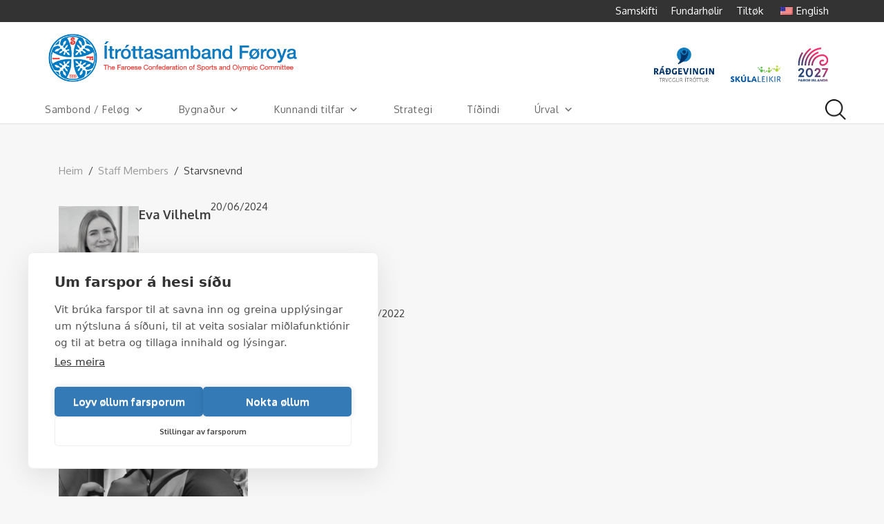

--- FILE ---
content_type: text/html; charset=UTF-8
request_url: https://isf.fo/group/starvsnevnd/
body_size: 16880
content:
<!DOCTYPE html>
<html lang="fo-FO">
<head>
<meta charset="UTF-8">
<meta name="viewport" content="width=device-width, initial-scale=1">
<link rel="profile" href="http://gmpg.org/xfn/11">
<link data-minify="1" rel="stylesheet" href="https://isf.fo/wp-content/cache/min/1/bootstrap/3.3.7/css/bootstrap.min.css?ver=1768531845" crossorigin="anonymous">

<script data-minify="1" src="https://isf.fo/wp-content/cache/min/1/c2/0f84aef4.js?ver=1759488235"></script>
<script type="text/javascript">
document.addEventListener("DOMContentLoaded", function(event) {
	var cpm = {  };
	window.cookiehub.load(cpm);
});
</script><script>window.cookiehub_wordpress = {};</script><script>
window.dataLayer = window.dataLayer || [];
function gtag(){dataLayer.push(arguments);}
gtag('consent', 'default', {'ad_storage': 'denied', 'analytics_storage': 'denied', 'ad_user_data': 'denied', 'ad_personalization': 'denied', 'wait_for_update': 500});
</script><meta name='robots' content='index, follow, max-image-preview:large, max-snippet:-1, max-video-preview:-1' />

	<!-- This site is optimized with the Yoast SEO plugin v26.6 - https://yoast.com/wordpress/plugins/seo/ -->
	<title>Starvsnevnd Archives - Ítróttasamband Føroya</title>
	<link rel="canonical" href="https://isf.fo/group/starvsnevnd/" />
	<meta property="og:locale" content="fo_FO" />
	<meta property="og:type" content="article" />
	<meta property="og:title" content="Starvsnevnd Archives - Ítróttasamband Føroya" />
	<meta property="og:url" content="https://isf.fo/group/starvsnevnd/" />
	<meta property="og:site_name" content="Ítróttasamband Føroya" />
	<meta name="twitter:card" content="summary_large_image" />
	<script type="application/ld+json" class="yoast-schema-graph">{"@context":"https://schema.org","@graph":[{"@type":"CollectionPage","@id":"https://isf.fo/group/starvsnevnd/","url":"https://isf.fo/group/starvsnevnd/","name":"Starvsnevnd Archives - Ítróttasamband Føroya","isPartOf":{"@id":"https://isf.fo/#website"},"primaryImageOfPage":{"@id":"https://isf.fo/group/starvsnevnd/#primaryimage"},"image":{"@id":"https://isf.fo/group/starvsnevnd/#primaryimage"},"thumbnailUrl":"https://isf.fo/wp-content/uploads/2024/06/Eva.png","breadcrumb":{"@id":"https://isf.fo/group/starvsnevnd/#breadcrumb"},"inLanguage":"fo-FO"},{"@type":"ImageObject","inLanguage":"fo-FO","@id":"https://isf.fo/group/starvsnevnd/#primaryimage","url":"https://isf.fo/wp-content/uploads/2024/06/Eva.png","contentUrl":"https://isf.fo/wp-content/uploads/2024/06/Eva.png","width":116,"height":117},{"@type":"BreadcrumbList","@id":"https://isf.fo/group/starvsnevnd/#breadcrumb","itemListElement":[{"@type":"ListItem","position":1,"name":"Home","item":"https://isf.fo/"},{"@type":"ListItem","position":2,"name":"Starvsnevnd"}]},{"@type":"WebSite","@id":"https://isf.fo/#website","url":"https://isf.fo/","name":"Ítróttasamband Føroya","description":"","publisher":{"@id":"https://isf.fo/#organization"},"potentialAction":[{"@type":"SearchAction","target":{"@type":"EntryPoint","urlTemplate":"https://isf.fo/?s={search_term_string}"},"query-input":{"@type":"PropertyValueSpecification","valueRequired":true,"valueName":"search_term_string"}}],"inLanguage":"fo-FO"},{"@type":"Organization","@id":"https://isf.fo/#organization","name":"Ítróttasamband Føroya","url":"https://isf.fo/","logo":{"@type":"ImageObject","inLanguage":"fo-FO","@id":"https://isf.fo/#/schema/logo/image/","url":"https://isf.fo/wp-content/uploads/2025/06/ISF_Olympic-Committee-logo.png","contentUrl":"https://isf.fo/wp-content/uploads/2025/06/ISF_Olympic-Committee-logo.png","width":618,"height":121,"caption":"Ítróttasamband Føroya"},"image":{"@id":"https://isf.fo/#/schema/logo/image/"},"sameAs":["https://www.facebook.com/itrottasambandid"]}]}</script>
	<!-- / Yoast SEO plugin. -->


<link rel='dns-prefetch' href='//ajax.googleapis.com' />

<link rel="alternate" type="application/rss+xml" title="Ítróttasamband Føroya &raquo; Feed" href="https://isf.fo/feed/" />
<link rel="alternate" type="application/rss+xml" title="Ítróttasamband Føroya &raquo; Comments Feed" href="https://isf.fo/comments/feed/" />
<link rel="alternate" type="application/rss+xml" title="Ítróttasamband Føroya &raquo; Starvsnevnd Group Feed" href="https://isf.fo/group/starvsnevnd/feed/" />
<style id='wp-img-auto-sizes-contain-inline-css' type='text/css'>
img:is([sizes=auto i],[sizes^="auto," i]){contain-intrinsic-size:3000px 1500px}
/*# sourceURL=wp-img-auto-sizes-contain-inline-css */
</style>
<style id='wp-emoji-styles-inline-css' type='text/css'>

	img.wp-smiley, img.emoji {
		display: inline !important;
		border: none !important;
		box-shadow: none !important;
		height: 1em !important;
		width: 1em !important;
		margin: 0 0.07em !important;
		vertical-align: -0.1em !important;
		background: none !important;
		padding: 0 !important;
	}
/*# sourceURL=wp-emoji-styles-inline-css */
</style>
<link rel='stylesheet' id='wp-block-library-css' href='https://isf.fo/wp-includes/css/dist/block-library/style.min.css?ver=6.9' type='text/css' media='all' />
<style id='global-styles-inline-css' type='text/css'>
:root{--wp--preset--aspect-ratio--square: 1;--wp--preset--aspect-ratio--4-3: 4/3;--wp--preset--aspect-ratio--3-4: 3/4;--wp--preset--aspect-ratio--3-2: 3/2;--wp--preset--aspect-ratio--2-3: 2/3;--wp--preset--aspect-ratio--16-9: 16/9;--wp--preset--aspect-ratio--9-16: 9/16;--wp--preset--color--black: #000000;--wp--preset--color--cyan-bluish-gray: #abb8c3;--wp--preset--color--white: #ffffff;--wp--preset--color--pale-pink: #f78da7;--wp--preset--color--vivid-red: #cf2e2e;--wp--preset--color--luminous-vivid-orange: #ff6900;--wp--preset--color--luminous-vivid-amber: #fcb900;--wp--preset--color--light-green-cyan: #7bdcb5;--wp--preset--color--vivid-green-cyan: #00d084;--wp--preset--color--pale-cyan-blue: #8ed1fc;--wp--preset--color--vivid-cyan-blue: #0693e3;--wp--preset--color--vivid-purple: #9b51e0;--wp--preset--gradient--vivid-cyan-blue-to-vivid-purple: linear-gradient(135deg,rgb(6,147,227) 0%,rgb(155,81,224) 100%);--wp--preset--gradient--light-green-cyan-to-vivid-green-cyan: linear-gradient(135deg,rgb(122,220,180) 0%,rgb(0,208,130) 100%);--wp--preset--gradient--luminous-vivid-amber-to-luminous-vivid-orange: linear-gradient(135deg,rgb(252,185,0) 0%,rgb(255,105,0) 100%);--wp--preset--gradient--luminous-vivid-orange-to-vivid-red: linear-gradient(135deg,rgb(255,105,0) 0%,rgb(207,46,46) 100%);--wp--preset--gradient--very-light-gray-to-cyan-bluish-gray: linear-gradient(135deg,rgb(238,238,238) 0%,rgb(169,184,195) 100%);--wp--preset--gradient--cool-to-warm-spectrum: linear-gradient(135deg,rgb(74,234,220) 0%,rgb(151,120,209) 20%,rgb(207,42,186) 40%,rgb(238,44,130) 60%,rgb(251,105,98) 80%,rgb(254,248,76) 100%);--wp--preset--gradient--blush-light-purple: linear-gradient(135deg,rgb(255,206,236) 0%,rgb(152,150,240) 100%);--wp--preset--gradient--blush-bordeaux: linear-gradient(135deg,rgb(254,205,165) 0%,rgb(254,45,45) 50%,rgb(107,0,62) 100%);--wp--preset--gradient--luminous-dusk: linear-gradient(135deg,rgb(255,203,112) 0%,rgb(199,81,192) 50%,rgb(65,88,208) 100%);--wp--preset--gradient--pale-ocean: linear-gradient(135deg,rgb(255,245,203) 0%,rgb(182,227,212) 50%,rgb(51,167,181) 100%);--wp--preset--gradient--electric-grass: linear-gradient(135deg,rgb(202,248,128) 0%,rgb(113,206,126) 100%);--wp--preset--gradient--midnight: linear-gradient(135deg,rgb(2,3,129) 0%,rgb(40,116,252) 100%);--wp--preset--font-size--small: 13px;--wp--preset--font-size--medium: 20px;--wp--preset--font-size--large: 36px;--wp--preset--font-size--x-large: 42px;--wp--preset--spacing--20: 0.44rem;--wp--preset--spacing--30: 0.67rem;--wp--preset--spacing--40: 1rem;--wp--preset--spacing--50: 1.5rem;--wp--preset--spacing--60: 2.25rem;--wp--preset--spacing--70: 3.38rem;--wp--preset--spacing--80: 5.06rem;--wp--preset--shadow--natural: 6px 6px 9px rgba(0, 0, 0, 0.2);--wp--preset--shadow--deep: 12px 12px 50px rgba(0, 0, 0, 0.4);--wp--preset--shadow--sharp: 6px 6px 0px rgba(0, 0, 0, 0.2);--wp--preset--shadow--outlined: 6px 6px 0px -3px rgb(255, 255, 255), 6px 6px rgb(0, 0, 0);--wp--preset--shadow--crisp: 6px 6px 0px rgb(0, 0, 0);}:where(.is-layout-flex){gap: 0.5em;}:where(.is-layout-grid){gap: 0.5em;}body .is-layout-flex{display: flex;}.is-layout-flex{flex-wrap: wrap;align-items: center;}.is-layout-flex > :is(*, div){margin: 0;}body .is-layout-grid{display: grid;}.is-layout-grid > :is(*, div){margin: 0;}:where(.wp-block-columns.is-layout-flex){gap: 2em;}:where(.wp-block-columns.is-layout-grid){gap: 2em;}:where(.wp-block-post-template.is-layout-flex){gap: 1.25em;}:where(.wp-block-post-template.is-layout-grid){gap: 1.25em;}.has-black-color{color: var(--wp--preset--color--black) !important;}.has-cyan-bluish-gray-color{color: var(--wp--preset--color--cyan-bluish-gray) !important;}.has-white-color{color: var(--wp--preset--color--white) !important;}.has-pale-pink-color{color: var(--wp--preset--color--pale-pink) !important;}.has-vivid-red-color{color: var(--wp--preset--color--vivid-red) !important;}.has-luminous-vivid-orange-color{color: var(--wp--preset--color--luminous-vivid-orange) !important;}.has-luminous-vivid-amber-color{color: var(--wp--preset--color--luminous-vivid-amber) !important;}.has-light-green-cyan-color{color: var(--wp--preset--color--light-green-cyan) !important;}.has-vivid-green-cyan-color{color: var(--wp--preset--color--vivid-green-cyan) !important;}.has-pale-cyan-blue-color{color: var(--wp--preset--color--pale-cyan-blue) !important;}.has-vivid-cyan-blue-color{color: var(--wp--preset--color--vivid-cyan-blue) !important;}.has-vivid-purple-color{color: var(--wp--preset--color--vivid-purple) !important;}.has-black-background-color{background-color: var(--wp--preset--color--black) !important;}.has-cyan-bluish-gray-background-color{background-color: var(--wp--preset--color--cyan-bluish-gray) !important;}.has-white-background-color{background-color: var(--wp--preset--color--white) !important;}.has-pale-pink-background-color{background-color: var(--wp--preset--color--pale-pink) !important;}.has-vivid-red-background-color{background-color: var(--wp--preset--color--vivid-red) !important;}.has-luminous-vivid-orange-background-color{background-color: var(--wp--preset--color--luminous-vivid-orange) !important;}.has-luminous-vivid-amber-background-color{background-color: var(--wp--preset--color--luminous-vivid-amber) !important;}.has-light-green-cyan-background-color{background-color: var(--wp--preset--color--light-green-cyan) !important;}.has-vivid-green-cyan-background-color{background-color: var(--wp--preset--color--vivid-green-cyan) !important;}.has-pale-cyan-blue-background-color{background-color: var(--wp--preset--color--pale-cyan-blue) !important;}.has-vivid-cyan-blue-background-color{background-color: var(--wp--preset--color--vivid-cyan-blue) !important;}.has-vivid-purple-background-color{background-color: var(--wp--preset--color--vivid-purple) !important;}.has-black-border-color{border-color: var(--wp--preset--color--black) !important;}.has-cyan-bluish-gray-border-color{border-color: var(--wp--preset--color--cyan-bluish-gray) !important;}.has-white-border-color{border-color: var(--wp--preset--color--white) !important;}.has-pale-pink-border-color{border-color: var(--wp--preset--color--pale-pink) !important;}.has-vivid-red-border-color{border-color: var(--wp--preset--color--vivid-red) !important;}.has-luminous-vivid-orange-border-color{border-color: var(--wp--preset--color--luminous-vivid-orange) !important;}.has-luminous-vivid-amber-border-color{border-color: var(--wp--preset--color--luminous-vivid-amber) !important;}.has-light-green-cyan-border-color{border-color: var(--wp--preset--color--light-green-cyan) !important;}.has-vivid-green-cyan-border-color{border-color: var(--wp--preset--color--vivid-green-cyan) !important;}.has-pale-cyan-blue-border-color{border-color: var(--wp--preset--color--pale-cyan-blue) !important;}.has-vivid-cyan-blue-border-color{border-color: var(--wp--preset--color--vivid-cyan-blue) !important;}.has-vivid-purple-border-color{border-color: var(--wp--preset--color--vivid-purple) !important;}.has-vivid-cyan-blue-to-vivid-purple-gradient-background{background: var(--wp--preset--gradient--vivid-cyan-blue-to-vivid-purple) !important;}.has-light-green-cyan-to-vivid-green-cyan-gradient-background{background: var(--wp--preset--gradient--light-green-cyan-to-vivid-green-cyan) !important;}.has-luminous-vivid-amber-to-luminous-vivid-orange-gradient-background{background: var(--wp--preset--gradient--luminous-vivid-amber-to-luminous-vivid-orange) !important;}.has-luminous-vivid-orange-to-vivid-red-gradient-background{background: var(--wp--preset--gradient--luminous-vivid-orange-to-vivid-red) !important;}.has-very-light-gray-to-cyan-bluish-gray-gradient-background{background: var(--wp--preset--gradient--very-light-gray-to-cyan-bluish-gray) !important;}.has-cool-to-warm-spectrum-gradient-background{background: var(--wp--preset--gradient--cool-to-warm-spectrum) !important;}.has-blush-light-purple-gradient-background{background: var(--wp--preset--gradient--blush-light-purple) !important;}.has-blush-bordeaux-gradient-background{background: var(--wp--preset--gradient--blush-bordeaux) !important;}.has-luminous-dusk-gradient-background{background: var(--wp--preset--gradient--luminous-dusk) !important;}.has-pale-ocean-gradient-background{background: var(--wp--preset--gradient--pale-ocean) !important;}.has-electric-grass-gradient-background{background: var(--wp--preset--gradient--electric-grass) !important;}.has-midnight-gradient-background{background: var(--wp--preset--gradient--midnight) !important;}.has-small-font-size{font-size: var(--wp--preset--font-size--small) !important;}.has-medium-font-size{font-size: var(--wp--preset--font-size--medium) !important;}.has-large-font-size{font-size: var(--wp--preset--font-size--large) !important;}.has-x-large-font-size{font-size: var(--wp--preset--font-size--x-large) !important;}
/*# sourceURL=global-styles-inline-css */
</style>

<style id='classic-theme-styles-inline-css' type='text/css'>
/*! This file is auto-generated */
.wp-block-button__link{color:#fff;background-color:#32373c;border-radius:9999px;box-shadow:none;text-decoration:none;padding:calc(.667em + 2px) calc(1.333em + 2px);font-size:1.125em}.wp-block-file__button{background:#32373c;color:#fff;text-decoration:none}
/*# sourceURL=/wp-includes/css/classic-themes.min.css */
</style>
<link rel='stylesheet' id='mediaelement-css' href='https://isf.fo/wp-includes/js/mediaelement/mediaelementplayer-legacy.min.css?ver=4.2.17' type='text/css' media='all' />
<link rel='stylesheet' id='wp-mediaelement-css' href='https://isf.fo/wp-includes/js/mediaelement/wp-mediaelement.min.css?ver=6.9' type='text/css' media='all' />
<link data-minify="1" rel='stylesheet' id='view_editor_gutenberg_frontend_assets-css' href='https://isf.fo/wp-content/cache/min/1/wp-content/plugins/toolset-blocks/public/css/views-frontend.css?ver=1768531845' type='text/css' media='all' />
<style id='view_editor_gutenberg_frontend_assets-inline-css' type='text/css'>
.wpv-sort-list-dropdown.wpv-sort-list-dropdown-style-default > span.wpv-sort-list,.wpv-sort-list-dropdown.wpv-sort-list-dropdown-style-default .wpv-sort-list-item {border-color: #cdcdcd;}.wpv-sort-list-dropdown.wpv-sort-list-dropdown-style-default .wpv-sort-list-item a {color: #444;background-color: #fff;}.wpv-sort-list-dropdown.wpv-sort-list-dropdown-style-default a:hover,.wpv-sort-list-dropdown.wpv-sort-list-dropdown-style-default a:focus {color: #000;background-color: #eee;}.wpv-sort-list-dropdown.wpv-sort-list-dropdown-style-default .wpv-sort-list-item.wpv-sort-list-current a {color: #000;background-color: #eee;}
.wpv-sort-list-dropdown.wpv-sort-list-dropdown-style-default > span.wpv-sort-list,.wpv-sort-list-dropdown.wpv-sort-list-dropdown-style-default .wpv-sort-list-item {border-color: #cdcdcd;}.wpv-sort-list-dropdown.wpv-sort-list-dropdown-style-default .wpv-sort-list-item a {color: #444;background-color: #fff;}.wpv-sort-list-dropdown.wpv-sort-list-dropdown-style-default a:hover,.wpv-sort-list-dropdown.wpv-sort-list-dropdown-style-default a:focus {color: #000;background-color: #eee;}.wpv-sort-list-dropdown.wpv-sort-list-dropdown-style-default .wpv-sort-list-item.wpv-sort-list-current a {color: #000;background-color: #eee;}.wpv-sort-list-dropdown.wpv-sort-list-dropdown-style-grey > span.wpv-sort-list,.wpv-sort-list-dropdown.wpv-sort-list-dropdown-style-grey .wpv-sort-list-item {border-color: #cdcdcd;}.wpv-sort-list-dropdown.wpv-sort-list-dropdown-style-grey .wpv-sort-list-item a {color: #444;background-color: #eeeeee;}.wpv-sort-list-dropdown.wpv-sort-list-dropdown-style-grey a:hover,.wpv-sort-list-dropdown.wpv-sort-list-dropdown-style-grey a:focus {color: #000;background-color: #e5e5e5;}.wpv-sort-list-dropdown.wpv-sort-list-dropdown-style-grey .wpv-sort-list-item.wpv-sort-list-current a {color: #000;background-color: #e5e5e5;}
.wpv-sort-list-dropdown.wpv-sort-list-dropdown-style-default > span.wpv-sort-list,.wpv-sort-list-dropdown.wpv-sort-list-dropdown-style-default .wpv-sort-list-item {border-color: #cdcdcd;}.wpv-sort-list-dropdown.wpv-sort-list-dropdown-style-default .wpv-sort-list-item a {color: #444;background-color: #fff;}.wpv-sort-list-dropdown.wpv-sort-list-dropdown-style-default a:hover,.wpv-sort-list-dropdown.wpv-sort-list-dropdown-style-default a:focus {color: #000;background-color: #eee;}.wpv-sort-list-dropdown.wpv-sort-list-dropdown-style-default .wpv-sort-list-item.wpv-sort-list-current a {color: #000;background-color: #eee;}.wpv-sort-list-dropdown.wpv-sort-list-dropdown-style-grey > span.wpv-sort-list,.wpv-sort-list-dropdown.wpv-sort-list-dropdown-style-grey .wpv-sort-list-item {border-color: #cdcdcd;}.wpv-sort-list-dropdown.wpv-sort-list-dropdown-style-grey .wpv-sort-list-item a {color: #444;background-color: #eeeeee;}.wpv-sort-list-dropdown.wpv-sort-list-dropdown-style-grey a:hover,.wpv-sort-list-dropdown.wpv-sort-list-dropdown-style-grey a:focus {color: #000;background-color: #e5e5e5;}.wpv-sort-list-dropdown.wpv-sort-list-dropdown-style-grey .wpv-sort-list-item.wpv-sort-list-current a {color: #000;background-color: #e5e5e5;}.wpv-sort-list-dropdown.wpv-sort-list-dropdown-style-blue > span.wpv-sort-list,.wpv-sort-list-dropdown.wpv-sort-list-dropdown-style-blue .wpv-sort-list-item {border-color: #0099cc;}.wpv-sort-list-dropdown.wpv-sort-list-dropdown-style-blue .wpv-sort-list-item a {color: #444;background-color: #cbddeb;}.wpv-sort-list-dropdown.wpv-sort-list-dropdown-style-blue a:hover,.wpv-sort-list-dropdown.wpv-sort-list-dropdown-style-blue a:focus {color: #000;background-color: #95bedd;}.wpv-sort-list-dropdown.wpv-sort-list-dropdown-style-blue .wpv-sort-list-item.wpv-sort-list-current a {color: #000;background-color: #95bedd;}
/*# sourceURL=view_editor_gutenberg_frontend_assets-inline-css */
</style>
<link data-minify="1" rel='stylesheet' id='cptch_stylesheet-css' href='https://isf.fo/wp-content/cache/min/1/wp-content/plugins/captcha/css/front_end_style.css?ver=1768531845' type='text/css' media='all' />
<link data-minify="1" rel='stylesheet' id='dashicons-css' href='https://isf.fo/wp-content/cache/min/1/wp-includes/css/dashicons.min.css?ver=1768531845' type='text/css' media='all' />
<link data-minify="1" rel='stylesheet' id='cptch_desktop_style-css' href='https://isf.fo/wp-content/cache/min/1/wp-content/plugins/captcha/css/desktop_style.css?ver=1768531845' type='text/css' media='all' />
<link data-minify="1" rel='stylesheet' id='menu-image-css' href='https://isf.fo/wp-content/cache/min/1/wp-content/plugins/menu-image/includes/css/menu-image.css?ver=1768531845' type='text/css' media='all' />
<link data-minify="1" rel='stylesheet' id='simple-staff-list-css' href='https://isf.fo/wp-content/cache/min/1/wp-content/plugins/simple-staff-list/public/css/simple-staff-list-public.css?ver=1768531845' type='text/css' media='all' />
<link data-minify="1" rel='stylesheet' id='trp-language-switcher-style-css' href='https://isf.fo/wp-content/cache/min/1/wp-content/plugins/translatepress-multilingual/assets/css/trp-language-switcher.css?ver=1768531845' type='text/css' media='all' />
<link data-minify="1" rel='stylesheet' id='megamenu-css' href='https://isf.fo/wp-content/cache/min/1/wp-content/uploads/maxmegamenu/style.css?ver=1768531845' type='text/css' media='all' />
<link data-minify="1" rel='stylesheet' id='megamenu-genericons-css' href='https://isf.fo/wp-content/cache/min/1/wp-content/plugins/megamenu-pro/icons/genericons/genericons/genericons.css?ver=1768531845' type='text/css' media='all' />
<link data-minify="1" rel='stylesheet' id='megamenu-fontawesome-css' href='https://isf.fo/wp-content/cache/min/1/wp-content/plugins/megamenu-pro/icons/fontawesome/css/font-awesome.min.css?ver=1768531845' type='text/css' media='all' />
<link data-minify="1" rel='stylesheet' id='megamenu-fontawesome5-css' href='https://isf.fo/wp-content/cache/min/1/wp-content/plugins/megamenu-pro/icons/fontawesome5/css/all.min.css?ver=1768531845' type='text/css' media='all' />
<link data-minify="1" rel='stylesheet' id='isf-theme-style-css' href='https://isf.fo/wp-content/cache/min/1/wp-content/themes/isf-theme/style.css?ver=1768531845' type='text/css' media='all' />
<link data-minify="1" rel='stylesheet' id='slb_core-css' href='https://isf.fo/wp-content/cache/min/1/wp-content/plugins/simple-lightbox/client/css/app.css?ver=1768531845' type='text/css' media='all' />
<link data-minify="1" rel='stylesheet' id='toolset-maps-fixes-css' href='https://isf.fo/wp-content/cache/min/1/wp-content/plugins/toolset-maps/resources/css/toolset_maps_fixes.css?ver=1768531845' type='text/css' media='all' />
<link data-minify="1" rel='stylesheet' id='tablepress-default-css' href='https://isf.fo/wp-content/cache/min/1/wp-content/plugins/tablepress/css/build/default.css?ver=1768531845' type='text/css' media='all' />
<link data-minify="1" rel='stylesheet' id='relevanssi-live-search-css' href='https://isf.fo/wp-content/cache/min/1/wp-content/plugins/relevanssi-live-ajax-search/assets/styles/style.css?ver=1768531845' type='text/css' media='all' />
<script data-minify="1" type="text/javascript" src="https://isf.fo/wp-content/cache/min/1/wp-content/plugins/toolset-blocks/vendor/toolset/common-es/public/toolset-common-es-frontend.js?ver=1759488235" id="toolset-common-es-frontend-js"></script>
<script type="text/javascript" src="https://isf.fo/wp-includes/js/jquery/jquery.min.js?ver=3.7.1" id="jquery-core-js"></script>
<script type="text/javascript" src="https://isf.fo/wp-includes/js/jquery/jquery-migrate.min.js?ver=3.4.1" id="jquery-migrate-js"></script>
<script type="text/javascript" src="https://isf.fo/wp-content/plugins/revslider/public/assets/js/rbtools.min.js?ver=6.6.15" async id="tp-tools-js"></script>
<script type="text/javascript" src="https://isf.fo/wp-content/plugins/revslider/public/assets/js/rs6.min.js?ver=6.6.15" async id="revmin-js"></script>
<script data-minify="1" type="text/javascript" src="https://isf.fo/wp-content/cache/min/1/ajax/libs/webfont/1.4.7/webfont.js?ver=1759488235" id="isf-theme-webfonts-js"></script>
<link rel="https://api.w.org/" href="https://isf.fo/wp-json/" /><link rel="EditURI" type="application/rsd+xml" title="RSD" href="https://isf.fo/xmlrpc.php?rsd" />
<meta name="generator" content="WordPress 6.9" />
<!-- Google tag (gtag.js) -->
  <script async src="https://www.googletagmanager.com/gtag/js?id=G-SE70VDD4HY" type="text/plain" data-consent="analytics"></script>
  <script type="text/plain" data-consent="analytics">
    window.dataLayer = window.dataLayer || [];
    function gtag(){dataLayer.push(arguments);}
    gtag('js', new Date());

    // Your Google Analytics Measurement ID
    gtag('config', 'G-SE70VDD4HY'); 
  </script><style>.svg-social-menu .screen-reader-text {clip: rect(1px, 1px, 1px, 1px);height: 1px;overflow: hidden;position: absolute !important;word-wrap: normal !important;
	}.svg-social-menu {padding-left: 0;}.svg-social-menu li {display: inline-block; list-style-type: none;margin: 0 0.5em 0.5em 0;line-height: 0;font-size: .9em;}.svg-social-menu li::before {display: none;}.svg-social-menu svg {fill: currentColor; height: 2em; width: 2em;}.svg-social-menu a, .svg-social-menu li {background: none; border: none; box-shadow: none;}.svg-social-menu a:hover,.svg-social-menu a:focus,.svg-social-menu a:active {background:none;border:none;box-shadow:none;color:currentColor;}.svg-social-menu a:hover svg,.svg-social-menu a:focus svg,.svg-social-menu a:active svg {opacity: .7;}</style><link rel="alternate" hreflang="fo-FO" href="https://isf.fo/group/starvsnevnd/"/>
<link rel="alternate" hreflang="en-US" href="https://isf.fo/en/group/starvsnevnd/"/>
<link rel="alternate" hreflang="fo" href="https://isf.fo/group/starvsnevnd/"/>
<link rel="alternate" hreflang="en" href="https://isf.fo/en/group/starvsnevnd/"/>
		<script>
			document.documentElement.className = document.documentElement.className.replace('no-js', 'js');
		</script>
				<style>
			.no-js img.lazyload {
				display: none;
			}

			figure.wp-block-image img.lazyloading {
				min-width: 150px;
			}

						.lazyload, .lazyloading {
				opacity: 0;
			}

			.lazyloaded {
				opacity: 1;
				transition: opacity 400ms;
				transition-delay: 0ms;
			}

					</style>
		
<style type="text/css" id="breadcrumb-trail-css">.breadcrumbs .trail-browse,.breadcrumbs .trail-items,.breadcrumbs .trail-items li {display: inline-block;margin:0;padding: 0;border:none;background:transparent;text-indent: 0;}.breadcrumbs .trail-browse {font-size: inherit;font-style:inherit;font-weight: inherit;color: inherit;}.breadcrumbs .trail-items {list-style: none;}.trail-items li::after {content: "\002F";padding: 0 0.5em;}.trail-items li:last-of-type::after {display: none;}</style>
 <script> window.addEventListener("load",function(){ var c={script:false,link:false}; function ls(s) { if(!['script','link'].includes(s)||c[s]){return;}c[s]=true; var d=document,f=d.getElementsByTagName(s)[0],j=d.createElement(s); if(s==='script'){j.async=true;j.src='https://isf.fo/wp-content/plugins/toolset-blocks/vendor/toolset/blocks/public/js/frontend.js?v=1.6.10';}else{ j.rel='stylesheet';j.href='https://isf.fo/wp-content/plugins/toolset-blocks/vendor/toolset/blocks/public/css/style.css?v=1.6.10';} f.parentNode.insertBefore(j, f); }; function ex(){ls('script');ls('link')} window.addEventListener("scroll", ex, {once: true}); if (('IntersectionObserver' in window) && ('IntersectionObserverEntry' in window) && ('intersectionRatio' in window.IntersectionObserverEntry.prototype)) { var i = 0, fb = document.querySelectorAll("[class^='tb-']"), o = new IntersectionObserver(es => { es.forEach(e => { o.unobserve(e.target); if (e.intersectionRatio > 0) { ex();o.disconnect();}else{ i++;if(fb.length>i){o.observe(fb[i])}} }) }); if (fb.length) { o.observe(fb[i]) } } }) </script>
	<noscript>
		<link data-minify="1" rel="stylesheet" href="https://isf.fo/wp-content/cache/min/1/wp-content/plugins/toolset-blocks/vendor/toolset/blocks/public/css/style.css?ver=1768531845">
	</noscript>	<style type="text/css">
			.site-title,
		.site-description {
			position: absolute;
			clip: rect(1px, 1px, 1px, 1px);
		}
		</style>
	<style type="text/css" id="custom-background-css">
body.custom-background { background-color: #f7f7f7; }
</style>
	<meta name="generator" content="Powered by Slider Revolution 6.6.15 - responsive, Mobile-Friendly Slider Plugin for WordPress with comfortable drag and drop interface." />
<link rel="icon" href="https://isf.fo/wp-content/uploads/2025/06/favicon-36x36.png" sizes="32x32" />
<link rel="icon" href="https://isf.fo/wp-content/uploads/2025/06/favicon-e1767092698165.png" sizes="192x192" />
<link rel="apple-touch-icon" href="https://isf.fo/wp-content/uploads/2025/06/favicon-e1767092698165.png" />
<meta name="msapplication-TileImage" content="https://isf.fo/wp-content/uploads/2025/06/favicon-e1767092698165.png" />
<script>function setREVStartSize(e){
			//window.requestAnimationFrame(function() {
				window.RSIW = window.RSIW===undefined ? window.innerWidth : window.RSIW;
				window.RSIH = window.RSIH===undefined ? window.innerHeight : window.RSIH;
				try {
					var pw = document.getElementById(e.c).parentNode.offsetWidth,
						newh;
					pw = pw===0 || isNaN(pw) || (e.l=="fullwidth" || e.layout=="fullwidth") ? window.RSIW : pw;
					e.tabw = e.tabw===undefined ? 0 : parseInt(e.tabw);
					e.thumbw = e.thumbw===undefined ? 0 : parseInt(e.thumbw);
					e.tabh = e.tabh===undefined ? 0 : parseInt(e.tabh);
					e.thumbh = e.thumbh===undefined ? 0 : parseInt(e.thumbh);
					e.tabhide = e.tabhide===undefined ? 0 : parseInt(e.tabhide);
					e.thumbhide = e.thumbhide===undefined ? 0 : parseInt(e.thumbhide);
					e.mh = e.mh===undefined || e.mh=="" || e.mh==="auto" ? 0 : parseInt(e.mh,0);
					if(e.layout==="fullscreen" || e.l==="fullscreen")
						newh = Math.max(e.mh,window.RSIH);
					else{
						e.gw = Array.isArray(e.gw) ? e.gw : [e.gw];
						for (var i in e.rl) if (e.gw[i]===undefined || e.gw[i]===0) e.gw[i] = e.gw[i-1];
						e.gh = e.el===undefined || e.el==="" || (Array.isArray(e.el) && e.el.length==0)? e.gh : e.el;
						e.gh = Array.isArray(e.gh) ? e.gh : [e.gh];
						for (var i in e.rl) if (e.gh[i]===undefined || e.gh[i]===0) e.gh[i] = e.gh[i-1];
											
						var nl = new Array(e.rl.length),
							ix = 0,
							sl;
						e.tabw = e.tabhide>=pw ? 0 : e.tabw;
						e.thumbw = e.thumbhide>=pw ? 0 : e.thumbw;
						e.tabh = e.tabhide>=pw ? 0 : e.tabh;
						e.thumbh = e.thumbhide>=pw ? 0 : e.thumbh;
						for (var i in e.rl) nl[i] = e.rl[i]<window.RSIW ? 0 : e.rl[i];
						sl = nl[0];
						for (var i in nl) if (sl>nl[i] && nl[i]>0) { sl = nl[i]; ix=i;}
						var m = pw>(e.gw[ix]+e.tabw+e.thumbw) ? 1 : (pw-(e.tabw+e.thumbw)) / (e.gw[ix]);
						newh =  (e.gh[ix] * m) + (e.tabh + e.thumbh);
					}
					var el = document.getElementById(e.c);
					if (el!==null && el) el.style.height = newh+"px";
					el = document.getElementById(e.c+"_wrapper");
					if (el!==null && el) {
						el.style.height = newh+"px";
						el.style.display = "block";
					}
				} catch(e){
					console.log("Failure at Presize of Slider:" + e)
				}
			//});
		  };</script>
		<style type="text/css" id="wp-custom-css">
			rs-fullwidth-wrap#rev_slider_1_1_forcefullwidth {
    display: none;
}
.two-images-column {
    display: flex;
    flex-direction: column;
}
.banner-grid {
    gap: 15px;
}
.banner-grid .card {
    box-shadow: 0px 5px 10px -5px #b5b5b5;
}
.two-images-column .two-images-row:first-child {
    margin-bottom: 15px !important;
}
.single-image-colum .card {
    padding-bottom: 1px;
}
h5.card-title {
    padding: 0 12px;
}
.footer-logos .row{
    display: flex;
    flex-wrap: wrap;
    align-items: center;
    gap: 20px;
    justify-content: space-between;
    margin: 50px 0;
}
.footer-logos .row div {
    width: 13%;
}
@media screen and (max-width: 1024px) {
	.banner-grid {
    flex-direction: column !important;
		gap:0;
		
}
	.two-images-column .two-images-row:last-child {
		margin-bottom:15px;
	}
.two-images-column {
    flex-direction: row;
    padding: 0;
    gap: 15px;
}
		.banner-grid-container .row {
    margin: 0;
    margin-top: 15px;
}
}
@media screen and (max-width: 750px) {
  #page.site #content.site-content {
    width: 100%!important;
  }
}
div[data-toolset-views-view-template-block="d7d69bfef26c1c1507073fd394aadf01"] {
	border: 1px solid #ccc;
	background-color: #fff;
	padding: 10px;
	border-radius: 5px;
	text-align: center;
}
div[data-toolset-views-view-template-block="d7d69bfef26c1c1507073fd394aadf01"]:hover {
	box-shadow: 0 6px 12px 0 rgb(0 0 0 / 15%);
	border-color: #EF3C34;
}
div[data-toolset-views-view-template-block="d7d69bfef26c1c1507073fd394aadf01"] figure {
	margin-left: auto!important;
	margin-right: auto!important;
	max-width:200px!important;
}
.wp-post-image.size-menu-48x48 {
		width: 48px;
}
form#search-form {
    display: flex;
}
@media screen and (max-width: 600px) {
		.two-images-column {
    flex-direction: column;
			gap:0;
}
	.banner-grid{
		flex-direction: column !important;
		gap:0;
	}
	.two-images-column {
    padding: 0;
}
	.single-image-colum {
    margin-bottom: 15px;
}
	.row.two-images-row {
    margin: 0;
}

.footer-logos .row{
    gap: 0px;
    justify-content: unset;
}
.footer-logos .row div {
    width: 42%;
		margin: 4%;
}
}		</style>
		<style type="text/css">/** Mega Menu CSS: fs **/</style>
<script>
	WebFont.load({
		google: {
			families: ["Lora:regular,italic,700","Oxygen:300,regular,700"]
		}
	});
</script>
<body class="archive tax-staff-member-group term-starvsnevnd term-18 custom-background wp-custom-logo wp-theme-isf-theme translatepress-fo_FO mega-menu-secondary group-blog hfeed">
<div id="page" class="site">
	<div class="container-fluid header-bar" style="width: 100%; background-color: #333;color: #fff;">
		<div class="container">
			<nav id="site-navigation" class="main-navigation pull-right" role="navigation">
<!-- 				<button class="menu-toggle" aria-controls="primary-menu" aria-expanded="false"></button> -->
				<div class="menu-top-main-menu-container"><ul id="primary-menu" class="menu"><li id="menu-item-4339" class="menu-item menu-item-type-post_type menu-item-object-page menu-item-4339"><a href="https://isf.fo/samskifti/">Samskifti</a></li>
<li id="menu-item-5888" class="menu-item menu-item-type-post_type menu-item-object-page menu-item-5888"><a href="https://isf.fo/fundarholir/">Fundarhølir</a></li>
<li id="menu-item-5887" class="menu-item menu-item-type-post_type menu-item-object-page menu-item-5887"><a href="https://isf.fo/tiltok/">Tiltøk</a></li>
<li id="menu-item-10713" class="trp-language-switcher-container menu-item menu-item-type-post_type menu-item-object-language_switcher menu-item-10713"><a href="https://isf.fo/en/group/starvsnevnd/"><span data-no-translation><img class="trp-flag-image lazyload" data-src="https://isf.fo/wp-content/plugins/translatepress-multilingual/assets/images/flags/en_US.png" width="18" height="12" alt="en_US" title="English" src="[data-uri]" style="--smush-placeholder-width: 18px; --smush-placeholder-aspect-ratio: 18/12;"><noscript><img class="trp-flag-image" src="https://isf.fo/wp-content/plugins/translatepress-multilingual/assets/images/flags/en_US.png" width="18" height="12" alt="en_US" title="English"></noscript><span class="trp-ls-language-name">English</span></span></a></li>
</ul></div>			</nav>
		</div>
	</div>
	<header id="masthead" class="site-header" role="banner">
		<div class="container" style="margin-bottom:20px">
			<div class="row">
				<div class="col-lg-4 col-md-4 col-sm-4 col-xs-12">
					<div class="site-branding">
						<a href="https://isf.fo/" class="custom-logo-link" rel="home"><img width="618" height="121" src="https://isf.fo/wp-content/uploads/2025/06/ISF_Olympic-Committee-logo.png" class="custom-logo" alt="Ítróttasamband Føroya" decoding="async" fetchpriority="high" srcset="https://isf.fo/wp-content/uploads/2025/06/ISF_Olympic-Committee-logo.png 618w, https://isf.fo/wp-content/uploads/2025/06/ISF_Olympic-Committee-logo-300x59.png 300w, https://isf.fo/wp-content/uploads/2025/06/ISF_Olympic-Committee-logo-18x4.png 18w, https://isf.fo/wp-content/uploads/2025/06/ISF_Olympic-Committee-logo-24x5.png 24w, https://isf.fo/wp-content/uploads/2025/06/ISF_Olympic-Committee-logo-36x7.png 36w, https://isf.fo/wp-content/uploads/2025/06/ISF_Olympic-Committee-logo-48x9.png 48w" sizes="(max-width: 618px) 100vw, 618px" /></a>					</div>
				</div>
				<div class="col-lg-8 col-md-8 col-sm-8 col-xs-12 text-right">
					
					<a href="https://www.trygguritrottur.fo/" target="_blank"><img data-src="https://isf.fo/wp-content/uploads/2024/12/Bumerki_2_IR.png" style="--smush-placeholder-width: 1182px; --smush-placeholder-aspect-ratio: 1182/685;height:50px;padding:0 10px;" src="[data-uri]" class="lazyload"><noscript><img src="https://isf.fo/wp-content/uploads/2024/12/Bumerki_2_IR.png" style="height:50px;padding:0 10px;"></noscript></a>
					<a href="https://skulaleikir.fo" target="_blank"><img data-src="https://isf.fo/wp-content/uploads/2024/12/198421685_976734336431210_9024464311040351752_n.svg" style="height:50px;padding:0 10px;" src="[data-uri]" class="lazyload"><noscript><img src="https://isf.fo/wp-content/uploads/2024/12/198421685_976734336431210_9024464311040351752_n.svg" style="height:50px;padding:0 10px;"></noscript></a>
					<a href="https://faroeislands27.fo/" target="_blank"><img data-src="https://isf.fo/wp-content/uploads/2024/09/bumerki_x3-uttan-sub-tekst.svg" style="height:50px;padding:0 10px;" src="[data-uri]" class="lazyload"><noscript><img src="https://isf.fo/wp-content/uploads/2024/09/bumerki_x3-uttan-sub-tekst.svg" style="height:50px;padding:0 10px;"></noscript></a>
				</div>
			</div>
		</div>
		<div class="container-fluid subheader">
	<div class="menu">
			
		<div class="container">		
			<div class="row">
				<nav id="site-navigation" class="main-navigation subheader-menu pull-right" role="navigation">
					<div id="mega-menu-wrap-secondary" class="mega-menu-wrap"><div class="mega-menu-toggle"><div class="mega-toggle-blocks-left"><div class='mega-toggle-block mega-logo-block mega-toggle-block-1' id='mega-toggle-block-1'><a class="mega-menu-logo" href="https://isf.fo" target="_self"><img class="mega-menu-logo lazyload" data-src="https://isf.fo/wp-content/uploads/2025/06/favicon-e1767092698165.png" src="[data-uri]" style="--smush-placeholder-width: 100px; --smush-placeholder-aspect-ratio: 100/98;" /><noscript><img class="mega-menu-logo" src="https://isf.fo/wp-content/uploads/2025/06/favicon-e1767092698165.png" /></noscript></a></div></div><div class="mega-toggle-blocks-center"></div><div class="mega-toggle-blocks-right"><div class='mega-toggle-block mega-menu-toggle-block mega-toggle-block-2' id='mega-toggle-block-2' tabindex='0'><span class='mega-toggle-label' role='button' aria-expanded='false'><span class='mega-toggle-label-closed'>MENU</span><span class='mega-toggle-label-open'>MENU</span></span></div></div></div><ul id="mega-menu-secondary" class="mega-menu max-mega-menu mega-menu-horizontal mega-no-js" data-event="hover" data-effect="fade_up" data-effect-speed="200" data-effect-mobile="slide_left" data-effect-speed-mobile="200" data-mobile-force-width="body" data-second-click="go" data-document-click="collapse" data-vertical-behaviour="standard" data-breakpoint="850" data-unbind="true" data-mobile-state="collapse_all" data-mobile-direction="vertical" data-hover-intent-timeout="300" data-hover-intent-interval="100"><li class="mega-menu-item mega-menu-item-type-custom mega-menu-item-object-custom mega-menu-item-has-children mega-align-bottom-left mega-menu-flyout mega-menu-item-6408" id="mega-menu-item-6408"><a class="mega-menu-link" href="#" aria-expanded="false" tabindex="0">Sambond / Feløg<span class="mega-indicator" aria-hidden="true"></span></a>
<ul class="mega-sub-menu">
<li class="mega-menu-item mega-menu-item-type-taxonomy mega-menu-item-object-sambond mega-menu-item-has-children mega-menu-item-6407" id="mega-menu-item-6407"><a class="mega-menu-link" href="https://isf.fo/sambond/sersambond/" aria-expanded="false">Sersambond<span class="mega-indicator" aria-hidden="true"></span></a>
	<ul class="mega-sub-menu">
<li class="mega-menu-item mega-menu-item-type-post_type mega-menu-item-object-page mega-menu-item-7020" id="mega-menu-item-7020"><a class="mega-menu-link" href="https://isf.fo/roknskapir-sersambond/">Sersambond roknskapir</a></li>	</ul>
</li><li class="mega-menu-item mega-menu-item-type-taxonomy mega-menu-item-object-sambond mega-menu-item-6406" id="mega-menu-item-6406"><a class="mega-menu-link" href="https://isf.fo/sambond/menningarsambond/">Menningarsambond</a></li><li class="mega-menu-item mega-menu-item-type-post_type mega-menu-item-object-page mega-menu-item-8901" id="mega-menu-item-8901"><a class="mega-menu-link" href="https://isf.fo/felog-i-foroyum/">Feløg</a></li><li class="mega-menu-item mega-menu-item-type-post_type mega-menu-item-object-page mega-menu-item-4412" id="mega-menu-item-4412"><a class="mega-menu-link" href="https://isf.fo/tilfar/formansfragrei%c3%b0ingar/">Ársfrágreiðingar ÍSF</a></li></ul>
</li><li class="mega-menu-item mega-menu-item-type-custom mega-menu-item-object-custom mega-menu-item-has-children mega-align-bottom-left mega-menu-flyout mega-menu-item-5226" id="mega-menu-item-5226"><a class="mega-menu-link" href="#" aria-expanded="false" tabindex="0">Bygnaður<span class="mega-indicator" aria-hidden="true"></span></a>
<ul class="mega-sub-menu">
<li class="mega-menu-item mega-menu-item-type-post_type mega-menu-item-object-page mega-menu-item-5224" id="mega-menu-item-5224"><a class="mega-menu-link" href="https://isf.fo/bygnadur/">Bygnaður</a></li><li class="mega-menu-item mega-menu-item-type-post_type mega-menu-item-object-page mega-menu-item-4429" id="mega-menu-item-4429"><a class="mega-menu-link" href="https://isf.fo/bygnadur/starvsnevnd/">Starvsnevnd</a></li><li class="mega-menu-item mega-menu-item-type-post_type mega-menu-item-object-page mega-menu-item-4431" id="mega-menu-item-4431"><a class="mega-menu-link" href="https://isf.fo/bygnadur/umbodsting/">Umboðsting</a></li><li class="mega-menu-item mega-menu-item-type-post_type mega-menu-item-object-page mega-menu-item-4430" id="mega-menu-item-4430"><a class="mega-menu-link" href="https://isf.fo/bygnadur/nevndir/">Nevndir</a></li><li class="mega-menu-item mega-menu-item-type-post_type mega-menu-item-object-page mega-menu-item-4428" id="mega-menu-item-4428"><a class="mega-menu-link" href="https://isf.fo/bygnadur/starvsfolk/">Starvsfólk</a></li><li class="mega-menu-item mega-menu-item-type-custom mega-menu-item-object-custom mega-menu-item-has-children mega-menu-item-4436" id="mega-menu-item-4436"><a class="mega-menu-link" href="#" aria-expanded="false">Søga<span class="mega-indicator" aria-hidden="true"></span></a>
	<ul class="mega-sub-menu">
<li class="mega-menu-item mega-menu-item-type-post_type mega-menu-item-object-page mega-menu-item-7321" id="mega-menu-item-7321"><a class="mega-menu-link" href="https://isf.fo/bygnadur/soga/soga-isf/">Søga ÍSF</a></li><li class="mega-menu-item mega-menu-item-type-post_type mega-menu-item-object-page mega-menu-item-4418" id="mega-menu-item-4418"><a class="mega-menu-link" href="https://isf.fo/bygnadur/soga/forsetar/">Forsetar</a></li><li class="mega-menu-item mega-menu-item-type-post_type mega-menu-item-object-page mega-menu-item-4423" id="mega-menu-item-4423"><a class="mega-menu-link" href="https://isf.fo/bygnadur/soga/hei%c3%b0urslimir/">Heiðurslimir</a></li><li class="mega-menu-item mega-menu-item-type-post_type mega-menu-item-object-page mega-menu-item-4419" id="mega-menu-item-4419"><a class="mega-menu-link" href="https://isf.fo/bygnadur/soga/verjar/">Verjar</a></li><li class="mega-menu-item mega-menu-item-type-post_type mega-menu-item-object-page mega-menu-item-4966" id="mega-menu-item-4966"><a class="mega-menu-link" href="https://isf.fo/bygnadur/soga/heidursskjal-poul-e-petersen/">Heiðursskjal Poul E. Petersen</a></li><li class="mega-menu-item mega-menu-item-type-post_type mega-menu-item-object-page mega-menu-item-4422" id="mega-menu-item-4422"><a class="mega-menu-link" href="https://isf.fo/bygnadur/soga/hei%c3%b0urskrossur/">Heiðurskrossur</a></li><li class="mega-menu-item mega-menu-item-type-post_type mega-menu-item-object-page mega-menu-item-5509" id="mega-menu-item-5509"><a class="mega-menu-link" href="https://isf.fo/bygnadur/soga/gullmerki-vi%c3%b0-bjalka/">Gullmerki við bjálka</a></li><li class="mega-menu-item mega-menu-item-type-post_type mega-menu-item-object-page mega-menu-item-4420" id="mega-menu-item-4420"><a class="mega-menu-link" href="https://isf.fo/bygnadur/soga/gullmerki/">Gullmerki</a></li><li class="mega-menu-item mega-menu-item-type-post_type mega-menu-item-object-page mega-menu-item-4421" id="mega-menu-item-4421"><a class="mega-menu-link" href="https://isf.fo/bygnadur/soga/silvurmerki/">Silvurmerki</a></li><li class="mega-menu-item mega-menu-item-type-post_type mega-menu-item-object-page mega-menu-item-4979" id="mega-menu-item-4979"><a class="mega-menu-link" href="https://isf.fo/?page_id=420">Reglugerð fyri heiðursmerki</a></li><li class="mega-menu-item mega-menu-item-type-post_type mega-menu-item-object-page mega-menu-item-8401" id="mega-menu-item-8401"><a class="mega-menu-link" href="https://isf.fo/bygnadur/soga/itrottafagnadurin-vinnarar/">ÍtróttaFAGNAÐURIN vinnarar</a></li>	</ul>
</li></ul>
</li><li class="mega-menu-item mega-menu-item-type-custom mega-menu-item-object-custom mega-menu-item-has-children mega-align-bottom-left mega-menu-flyout mega-menu-item-5105" id="mega-menu-item-5105"><a class="mega-menu-link" href="#" aria-expanded="false" tabindex="0">Kunnandi tilfar<span class="mega-indicator" aria-hidden="true"></span></a>
<ul class="mega-sub-menu">
<li class="mega-menu-item mega-menu-item-type-custom mega-menu-item-object-custom mega-menu-item-has-children mega-menu-item-5231" id="mega-menu-item-5231"><a class="mega-menu-link" href="#" aria-expanded="false">Lógir<span class="mega-indicator" aria-hidden="true"></span></a>
	<ul class="mega-sub-menu">
<li class="mega-menu-item mega-menu-item-type-post_type mega-menu-item-object-page mega-menu-item-4392" id="mega-menu-item-4392"><a class="mega-menu-link" href="https://isf.fo/logir/evstalog-isf/">Evstalóg ÍSF</a></li><li class="mega-menu-item mega-menu-item-type-post_type mega-menu-item-object-page mega-menu-item-7985" id="mega-menu-item-7985"><a class="mega-menu-link" href="https://isf.fo/tilfar/datuverndarlogin/">Dátuverndarlógin (GDPR)</a></li><li class="mega-menu-item mega-menu-item-type-post_type mega-menu-item-object-page mega-menu-item-5060" id="mega-menu-item-5060"><a class="mega-menu-link" href="https://isf.fo/tilfar/itrottaravtalan/">Ítróttaravtalan</a></li>	</ul>
</li><li class="mega-menu-item mega-menu-item-type-custom mega-menu-item-object-custom mega-menu-item-has-children mega-menu-item-9065" id="mega-menu-item-9065"><a class="mega-menu-link" href="#" aria-expanded="false">Reglugerðir<span class="mega-indicator" aria-hidden="true"></span></a>
	<ul class="mega-sub-menu">
<li class="mega-menu-item mega-menu-item-type-post_type mega-menu-item-object-page mega-menu-item-8644" id="mega-menu-item-8644"><a class="mega-menu-link" href="https://isf.fo/logir/reglugerd-idkaranevnd/">Reglugerð Íðkaranevnd</a></li><li class="mega-menu-item mega-menu-item-type-post_type mega-menu-item-object-page mega-menu-item-11485" id="mega-menu-item-11485"><a class="mega-menu-link" href="https://isf.fo/logir/dopingreglugerd/">Dopingreglugerð</a></li><li class="mega-menu-item mega-menu-item-type-post_type mega-menu-item-object-page mega-menu-item-4965" id="mega-menu-item-4965"><a class="mega-menu-link" href="https://isf.fo/logir/reglugerd-fyri-urval/">Reglugerð fyri Úrval</a></li><li class="mega-menu-item mega-menu-item-type-post_type mega-menu-item-object-page mega-menu-item-12021" id="mega-menu-item-12021"><a class="mega-menu-link" href="https://isf.fo/logir/reglugerd-fyri-breiddarpulju/">Reglugerð fyri Breiddarpulju</a></li><li class="mega-menu-item mega-menu-item-type-post_type mega-menu-item-object-page mega-menu-item-8449" id="mega-menu-item-8449"><a class="mega-menu-link" href="https://isf.fo/logir/reglugerd-em-hm-kappingar/">Reglugerð EM og HM kappingar</a></li><li class="mega-menu-item mega-menu-item-type-post_type mega-menu-item-object-page mega-menu-item-9964" id="mega-menu-item-9964"><a class="mega-menu-link" href="https://isf.fo/logir/reglugerd-fyri-studul-til-altjoda-kappingar-uttanlands/">Reglugerð altjóða kappingar uttanlands</a></li><li class="mega-menu-item mega-menu-item-type-post_type mega-menu-item-object-page mega-menu-item-6018" id="mega-menu-item-6018"><a class="mega-menu-link" href="https://isf.fo/logir/reglugerd_altjoda_kappingar/">Reglugerð altjóða kappingar í Føroyum</a></li><li class="mega-menu-item mega-menu-item-type-post_type mega-menu-item-object-page mega-menu-item-4398" id="mega-menu-item-4398"><a class="mega-menu-link" href="https://isf.fo/logir/reglur-fyri-domsnevndir/">Reglur fyri dómsnevndir</a></li><li class="mega-menu-item mega-menu-item-type-post_type mega-menu-item-object-page mega-menu-item-5345" id="mega-menu-item-5345"><a class="mega-menu-link" href="https://isf.fo/logir/regluger%c3%b0-fyri-itrottadomstol-isf/">Reglugerð fyri ítróttadómstól ÍSF</a></li><li class="mega-menu-item mega-menu-item-type-post_type mega-menu-item-object-page mega-menu-item-7869" id="mega-menu-item-7869"><a class="mega-menu-link" href="https://isf.fo/logir/reglugerd-fyri-figgjarnevnd/">Reglugerð fyri fíggjarnevnd</a></li><li class="mega-menu-item mega-menu-item-type-post_type mega-menu-item-object-page mega-menu-item-8666" id="mega-menu-item-8666"><a class="mega-menu-link" href="https://isf.fo/logir/reglugerd-fyri-heidursskjal-poul-e-petersen/">Reglugerð fyri Heiðursskjal Poul E. Petersen</a></li><li class="mega-menu-item mega-menu-item-type-post_type mega-menu-item-object-page mega-menu-item-8658" id="mega-menu-item-8658"><a class="mega-menu-link" href="https://isf.fo/logir/reglugerd-fyri-heidursmerki/">Reglugerð fyri heiðursmerki</a></li><li class="mega-menu-item mega-menu-item-type-post_type mega-menu-item-object-page mega-menu-item-4396" id="mega-menu-item-4396"><a class="mega-menu-link" href="https://isf.fo/logir/reglur-fyri-f%c3%b8roya-itrottasavn/">Reglur fyri Føroya Ítróttasavn</a></li><li class="mega-menu-item mega-menu-item-type-post_type mega-menu-item-object-page mega-menu-item-4399" id="mega-menu-item-4399"><a class="mega-menu-link" href="https://isf.fo/logir/grundreglur-um-fer%c3%b0al%c3%b8g/">Grundreglur um ferðaløg</a></li><li class="mega-menu-item mega-menu-item-type-post_type mega-menu-item-object-page mega-menu-item-12846" id="mega-menu-item-12846"><a class="mega-menu-link" href="https://isf.fo/logir/reglugerd-altjoda-ungdomskappingar/">Reglugerð altjóða ungdómskappingar uttanlands</a></li>	</ul>
</li><li class="mega-menu-item mega-menu-item-type-custom mega-menu-item-object-custom mega-menu-item-has-children mega-menu-item-9066" id="mega-menu-item-9066"><a class="mega-menu-link" href="#" aria-expanded="false">Annað<span class="mega-indicator" aria-hidden="true"></span></a>
	<ul class="mega-sub-menu">
<li class="mega-menu-item mega-menu-item-type-post_type mega-menu-item-object-page mega-menu-item-10455" id="mega-menu-item-10455"><a class="mega-menu-link" href="https://isf.fo/i-felag-fram-imoti-felags-malum/">Í felag fram ímóti felags málum</a></li><li class="mega-menu-item mega-menu-item-type-post_type mega-menu-item-object-page mega-menu-item-10450" id="mega-menu-item-10450"><a class="mega-menu-link" href="https://isf.fo/fyribyrging-2/">Tak væl ímóti (faldari og plakat)</a></li><li class="mega-menu-item mega-menu-item-type-post_type mega-menu-item-object-page mega-menu-item-4411" id="mega-menu-item-4411"><a class="mega-menu-link" href="https://isf.fo/tilfar/felags-vanlukkutryggingin/">Felags vanlukkutryggingin</a></li><li class="mega-menu-item mega-menu-item-type-post_type mega-menu-item-object-page mega-menu-item-4414" id="mega-menu-item-4414"><a class="mega-menu-link" href="https://isf.fo/tilfar/itrottaferdir-vid-ssl/">Ítróttaferðir við SSL</a></li><li class="mega-menu-item mega-menu-item-type-post_type mega-menu-item-object-page mega-menu-item-5537" id="mega-menu-item-5537"><a class="mega-menu-link" href="https://isf.fo/tilfar/skattur-og-mvg/">Skattur og mvg</a></li><li class="mega-menu-item mega-menu-item-type-post_type mega-menu-item-object-page mega-menu-item-6065" id="mega-menu-item-6065"><a class="mega-menu-link" href="https://isf.fo/tilfar/flagg-og-tjodsangur/">Flagg og tjóðsangur</a></li><li class="mega-menu-item mega-menu-item-type-post_type mega-menu-item-object-page mega-menu-item-8138" id="mega-menu-item-8138"><a class="mega-menu-link" href="https://isf.fo/tilfar/itrottafagnadurin/">ÍtróttaFAGNAÐURIN</a></li><li class="mega-menu-item mega-menu-item-type-post_type mega-menu-item-object-page mega-menu-item-5753" id="mega-menu-item-5753"><a class="mega-menu-link" href="https://isf.fo/tilfar/urskurdir_itrottadomstolsins/">Úrskurðir Ítróttadómstólsins</a></li><li class="mega-menu-item mega-menu-item-type-post_type mega-menu-item-object-page mega-menu-item-5344" id="mega-menu-item-5344"><a class="mega-menu-link" href="https://isf.fo/logir/stevnumi%c3%b0-um-rusdrekka-og-itrott/">Stevnumið um rúsevni og ítrótt</a></li><li class="mega-menu-item mega-menu-item-type-post_type mega-menu-item-object-page mega-menu-item-4413" id="mega-menu-item-4413"><a class="mega-menu-link" href="https://isf.fo/tilfar/fyribyrging/">Faldari: Góður atburður</a></li><li class="mega-menu-item mega-menu-item-type-post_type mega-menu-item-object-page mega-menu-item-4415" id="mega-menu-item-4415"><a class="mega-menu-link" href="https://isf.fo/tilfar/leidreglur-fyri-barna-og-ungdomsitrott/">Leiðreglur fyri barna og ungdómsítrótt</a></li><li class="mega-menu-item mega-menu-item-type-post_type mega-menu-item-object-page mega-menu-item-5950" id="mega-menu-item-5950"><a class="mega-menu-link" href="https://isf.fo/logir/standard-vidtokur-fyri-nyggj-menningarsambond-2/">Standard viðtøkur fyri nýggj menningarsambond</a></li><li class="mega-menu-item mega-menu-item-type-post_type mega-menu-item-object-page mega-menu-item-4393" id="mega-menu-item-4393"><a class="mega-menu-link" href="https://isf.fo/logir/standardlogir-fyri-nyggj-itrottafel%c3%b8g/">Standardlógir fyri nýggj ítróttafeløg</a></li><li class="mega-menu-item mega-menu-item-type-post_type mega-menu-item-object-page mega-menu-item-13158" id="mega-menu-item-13158"><a class="mega-menu-link" href="https://isf.fo/venjaraskeid/">Venjaraútbúgving</a></li>	</ul>
</li></ul>
</li><li class="mega-menu-item mega-menu-item-type-post_type mega-menu-item-object-post mega-align-bottom-left mega-menu-flyout mega-menu-item-10691" id="mega-menu-item-10691"><a class="mega-menu-link" href="https://isf.fo/i-felag-fram-imoti-felags-malum/" tabindex="0">Strategi</a></li><li class="mega-menu-item mega-menu-item-type-post_type mega-menu-item-object-page mega-align-bottom-left mega-menu-flyout mega-menu-item-4341" id="mega-menu-item-4341"><a class="mega-menu-link" href="https://isf.fo/tidindi/" tabindex="0">Tíðindi</a></li><li class="mega-menu-item mega-menu-item-type-post_type mega-menu-item-object-page mega-menu-item-has-children mega-align-bottom-left mega-menu-flyout mega-menu-item-11746" id="mega-menu-item-11746"><a class="mega-menu-link" href="https://isf.fo/urval/" aria-expanded="false" tabindex="0">Úrval<span class="mega-indicator" aria-hidden="true"></span></a>
<ul class="mega-sub-menu">
<li class="mega-menu-item mega-menu-item-type-post_type mega-menu-item-object-page mega-menu-item-11747" id="mega-menu-item-11747"><a class="mega-menu-link" href="https://isf.fo/urval/">Úrval</a></li><li class="mega-menu-item mega-menu-item-type-post_type mega-menu-item-object-page mega-menu-item-13268" id="mega-menu-item-13268"><a class="mega-menu-link" href="https://isf.fo/urvalstaenastur/">Úrvalstænastur</a></li><li class="mega-menu-item mega-menu-item-type-post_type mega-menu-item-object-page mega-menu-item-11748" id="mega-menu-item-11748"><a class="mega-menu-link" href="https://isf.fo/urvalsidkari-a-midnam/">Søk um at gerast úrvalsíðkari á miðnám</a></li><li class="mega-menu-item mega-menu-item-type-post_type mega-menu-item-object-page mega-menu-item-12869" id="mega-menu-item-12869"><a class="mega-menu-link" href="https://isf.fo/urvalsidkarar-umlogd-undirvising/">Úrvalsíðkarar – Umløgd Undirvísing</a></li><li class="mega-menu-item mega-menu-item-type-post_type mega-menu-item-object-page mega-menu-item-12876" id="mega-menu-item-12876"><a class="mega-menu-link" href="https://isf.fo/urvalsidkarar-royndir-og-provtokur/">Úrvalsíðkarar – Royndir og Próvtøkur</a></li></ul>
</li><li class="mega-mobile mega-menu-item mega-menu-item-type-post_type mega-menu-item-object-page mega-align-bottom-left mega-menu-flyout mega-hide-on-desktop mega-menu-item-5541" id="mega-menu-item-5541"><a class="mega-menu-link" href="https://isf.fo/fundarholir/" tabindex="0">Fundarhølir</a></li><li class="mega-mobile mega-menu-item mega-menu-item-type-post_type mega-menu-item-object-page mega-align-bottom-left mega-menu-flyout mega-hide-on-desktop mega-menu-item-5542" id="mega-menu-item-5542"><a class="mega-menu-link" href="https://isf.fo/samskifti/" tabindex="0">Samskifti</a></li></ul><button class='mega-close' aria-label='Close'></button></div>				</nav><!-- #subheader-navigation -->
				<div>
					<form role="search" method="get" id="search-form" class="search-form" action="https://isf.fo/">
    <label>
    	<span class="screen-reader-text" for="s">Leita eftir:</span>
        <input type="search" placeholder="Leita her…" class="search-field" name="s" data-rlvlive="true" data-rlvparentel="#rlvlive_1" data-rlvconfig="default" id="search-input" value="" />
    </label>
    <input class="search-submit" type="submit" id="search-submit" value="Leita" />
<span class="relevanssi-live-search-instructions">When autocomplete results are available use up and down arrows to review and enter to go to the desired page. Touch device users, explore by touch or with swipe gestures.</span><div id="rlvlive_1"></div><input type='hidden' name='post_types' value='post,page,felag,tiltak,samband,sektion-ovast' /></form>				</div>
			</div>
		</div>
	</div>
	</div>
<script>
document.addEventListener('DOMContentLoaded', function() {
    const searchForm = document.getElementById('search-form');
    const searchInput = document.querySelector('.search-field');
    const searchSubmit = document.getElementById('search-submit');

    // Create a close (cross) button
    const closeButton = document.createElement('input');
    closeButton.type = 'button';
    closeButton.value = ''; // No text for the close button
    closeButton.style.backgroundImage = 'url("https://isf.fo/wp-content/uploads/2024/09/close-option.png")';
    closeButton.style.backgroundRepeat = 'no-repeat';
    closeButton.style.backgroundPosition = 'center';
    closeButton.style.backgroundSize = 'cover';
    closeButton.style.width = '30px';
    closeButton.style.height = '30px';
    closeButton.style.display = 'none';
    closeButton.style.border = 'none';
    closeButton.style.boxShadow = 'none';
    closeButton.style.backgroundColor = '#ffffff';
	closeButton.style.marginLeft = '3px';


    // Insert the close button after the search button
    searchSubmit.parentNode.insertBefore(closeButton, searchSubmit.nextSibling);

    // Initially hide the search input
    searchInput.style.display = 'none';

    // Change the submit button to a search icon
    searchSubmit.type = 'button'; // Change to 'button' to prevent form submission on click
    searchSubmit.value = ''; // Remove the current text
    searchSubmit.style.backgroundImage = 'url("/wp-content/uploads/2024/09/search-interface-symbol.png")'; // Set path to your search icon image
    searchSubmit.style.backgroundRepeat = 'no-repeat';
    searchSubmit.style.backgroundPosition = 'center';
    searchSubmit.style.backgroundSize = 'cover';
    searchSubmit.style.width = '30px';
    searchSubmit.style.height = '30px';
    searchSubmit.style.marginBottom = '5px';
    searchSubmit.style.border = 'none';
    searchSubmit.style.boxShadow = 'none';
    searchSubmit.style.backgroundColor = '#ffffff'; 

    // Function to toggle the search input visibility
    function toggleSearchInput(show) {
        if (show) {
            searchInput.style.display = 'block'; // Show search input
            searchInput.focus(); // Focus on the input field
            searchSubmit.style.display = 'none'; // Hide the search button
            closeButton.style.display = 'block'; // Show the close button
        } else {
            searchInput.style.display = 'none'; // Hide search input
            searchSubmit.style.display = 'block'; // Show the search button
            closeButton.style.display = 'none'; // Hide the close button
        }
    }

    // Show search input and toggle button on search button click
    searchSubmit.addEventListener('click', function() {
        toggleSearchInput(true); // Show the search input
    });

    // Hide search input and toggle button on close button click
    closeButton.addEventListener('click', function() {
        toggleSearchInput(false); // Hide the search input
    });

    // Submit the form when hiding the input (optional)
    searchForm.addEventListener('submit', function() {
        if (searchInput.value.trim() === '') {
            toggleSearchInput(false); // Hide the input if no search query entered
        }
    });
});
</script>	</header>

	<div id="content" class="site-content container">
	<nav role="navigation" aria-label="Breadcrumbs" class="breadcrumb-trail breadcrumbs" itemprop="breadcrumb"><ul class="trail-items" itemscope itemtype="http://schema.org/BreadcrumbList"><meta name="numberOfItems" content="3" /><meta name="itemListOrder" content="Ascending" /><li itemprop="itemListElement" itemscope itemtype="http://schema.org/ListItem" class="trail-item trail-begin"><a href="https://isf.fo/" rel="home" itemprop="item"><span itemprop="name">Heim</span></a><meta itemprop="position" content="1" /></li><li itemprop="itemListElement" itemscope itemtype="http://schema.org/ListItem" class="trail-item"><a href="https://isf.fo/staff-members/" itemprop="item"><span itemprop="name">Staff Members</span></a><meta itemprop="position" content="2" /></li><li itemprop="itemListElement" itemscope itemtype="http://schema.org/ListItem" class="trail-item trail-end"><span itemprop="item"><span itemprop="name">Starvsnevnd</span></span><meta itemprop="position" content="3" /></li></ul></nav>
	<div id="primary" class="content-area">
		<main id="main" class="site-main col-lg-9 col-md-9 col-sm-8 col-xs-12" role="main">

					<article id="post-11675" class="news-item post-11675 staff-member type-staff-member status-publish has-post-thumbnail hentry staff-member-group-starvsnevnd staff-member-group-umbodsting">
	<a href="https://isf.fo/staff-members/11675/">
		<h4>
		<a href="https://isf.fo/staff-members/11675/"><img width="116" height="117" data-src="https://isf.fo/wp-content/uploads/2024/06/Eva.png" class="pull-left wp-post-image lazyload" alt="" decoding="async" data-srcset="https://isf.fo/wp-content/uploads/2024/06/Eva.png 116w, https://isf.fo/wp-content/uploads/2024/06/Eva-12x12.png 12w, https://isf.fo/wp-content/uploads/2024/06/Eva-24x24.png 24w, https://isf.fo/wp-content/uploads/2024/06/Eva-36x36.png 36w, https://isf.fo/wp-content/uploads/2024/06/Eva-48x48.png 48w" data-sizes="(max-width: 116px) 100vw, 116px" src="[data-uri]" style="--smush-placeholder-width: 116px; --smush-placeholder-aspect-ratio: 116/117;" /><noscript><img width="116" height="117" src="https://isf.fo/wp-content/uploads/2024/06/Eva.png" class="pull-left wp-post-image" alt="" decoding="async" srcset="https://isf.fo/wp-content/uploads/2024/06/Eva.png 116w, https://isf.fo/wp-content/uploads/2024/06/Eva-12x12.png 12w, https://isf.fo/wp-content/uploads/2024/06/Eva-24x24.png 24w, https://isf.fo/wp-content/uploads/2024/06/Eva-36x36.png 36w, https://isf.fo/wp-content/uploads/2024/06/Eva-48x48.png 48w" sizes="(max-width: 116px) 100vw, 116px" /></noscript></a>		Eva Vilhelm		</h4>
	</a>
	<div class="entry-content">
		20/06/2024			</div><!-- .entry-content -->
</article><!-- #post-## -->
<article id="post-10312" class="news-item post-10312 staff-member type-staff-member status-publish has-post-thumbnail hentry staff-member-group-starvsnevnd staff-member-group-umbodsting">
	<a href="https://isf.fo/staff-members/havard-vatnhamar/">
		<h4>
		<a href="https://isf.fo/staff-members/havard-vatnhamar/"><img width="274" height="288" data-src="https://isf.fo/wp-content/uploads/2022/11/Edna_MariaSH.png" class="pull-left wp-post-image lazyload" alt="" decoding="async" data-srcset="https://isf.fo/wp-content/uploads/2022/11/Edna_MariaSH.png 274w, https://isf.fo/wp-content/uploads/2022/11/Edna_MariaSH-11x12.png 11w, https://isf.fo/wp-content/uploads/2022/11/Edna_MariaSH-24x24.png 24w, https://isf.fo/wp-content/uploads/2022/11/Edna_MariaSH-34x36.png 34w, https://isf.fo/wp-content/uploads/2022/11/Edna_MariaSH-46x48.png 46w" data-sizes="(max-width: 274px) 100vw, 274px" src="[data-uri]" style="--smush-placeholder-width: 274px; --smush-placeholder-aspect-ratio: 274/288;" /><noscript><img width="274" height="288" src="https://isf.fo/wp-content/uploads/2022/11/Edna_MariaSH.png" class="pull-left wp-post-image" alt="" decoding="async" srcset="https://isf.fo/wp-content/uploads/2022/11/Edna_MariaSH.png 274w, https://isf.fo/wp-content/uploads/2022/11/Edna_MariaSH-11x12.png 11w, https://isf.fo/wp-content/uploads/2022/11/Edna_MariaSH-24x24.png 24w, https://isf.fo/wp-content/uploads/2022/11/Edna_MariaSH-34x36.png 34w, https://isf.fo/wp-content/uploads/2022/11/Edna_MariaSH-46x48.png 46w" sizes="(max-width: 274px) 100vw, 274px" /></noscript></a>		Edna Maria Debes		</h4>
	</a>
	<div class="entry-content">
		28/11/2022			</div><!-- .entry-content -->
</article><!-- #post-## -->
<article id="post-4453" class="news-item post-4453 staff-member type-staff-member status-publish has-post-thumbnail hentry staff-member-group-starvsnevnd staff-member-group-umbodsting">
	<a href="https://isf.fo/staff-members/anna-maria-toftegaard/">
		<h4>
		<a href="https://isf.fo/staff-members/anna-maria-toftegaard/"><img width="300" height="300" data-src="https://isf.fo/wp-content/uploads/2016/12/Anna_Maria-RED-1-300x300.webp" class="pull-left wp-post-image lazyload" alt="" decoding="async" data-srcset="https://isf.fo/wp-content/uploads/2016/12/Anna_Maria-RED-1-300x300.webp 300w, https://isf.fo/wp-content/uploads/2016/12/Anna_Maria-RED-1-150x150.webp 150w, https://isf.fo/wp-content/uploads/2016/12/Anna_Maria-RED-1-12x12.webp 12w, https://isf.fo/wp-content/uploads/2016/12/Anna_Maria-RED-1-24x24.webp 24w, https://isf.fo/wp-content/uploads/2016/12/Anna_Maria-RED-1-36x36.webp 36w, https://isf.fo/wp-content/uploads/2016/12/Anna_Maria-RED-1-48x48.webp 48w, https://isf.fo/wp-content/uploads/2016/12/Anna_Maria-RED-1.webp 535w" data-sizes="(max-width: 300px) 100vw, 300px" src="[data-uri]" style="--smush-placeholder-width: 300px; --smush-placeholder-aspect-ratio: 300/300;" /><noscript><img width="300" height="300" src="https://isf.fo/wp-content/uploads/2016/12/Anna_Maria-RED-1-300x300.webp" class="pull-left wp-post-image" alt="" decoding="async" srcset="https://isf.fo/wp-content/uploads/2016/12/Anna_Maria-RED-1-300x300.webp 300w, https://isf.fo/wp-content/uploads/2016/12/Anna_Maria-RED-1-150x150.webp 150w, https://isf.fo/wp-content/uploads/2016/12/Anna_Maria-RED-1-12x12.webp 12w, https://isf.fo/wp-content/uploads/2016/12/Anna_Maria-RED-1-24x24.webp 24w, https://isf.fo/wp-content/uploads/2016/12/Anna_Maria-RED-1-36x36.webp 36w, https://isf.fo/wp-content/uploads/2016/12/Anna_Maria-RED-1-48x48.webp 48w, https://isf.fo/wp-content/uploads/2016/12/Anna_Maria-RED-1.webp 535w" sizes="(max-width: 300px) 100vw, 300px" /></noscript></a>		Anna Maria Toftegaard		</h4>
	</a>
	<div class="entry-content">
		03/12/2016			</div><!-- .entry-content -->
</article><!-- #post-## -->
<article id="post-4451" class="news-item post-4451 staff-member type-staff-member status-publish has-post-thumbnail hentry staff-member-group-starvsnevnd staff-member-group-umbodsting">
	<a href="https://isf.fo/staff-members/kerstin-laksafoss/">
		<h4>
		<a href="https://isf.fo/staff-members/kerstin-laksafoss/"><img width="300" height="300" data-src="https://isf.fo/wp-content/uploads/2016/12/Kerstin_RED-300x300.webp" class="pull-left wp-post-image lazyload" alt="" decoding="async" data-srcset="https://isf.fo/wp-content/uploads/2016/12/Kerstin_RED-300x300.webp 300w, https://isf.fo/wp-content/uploads/2016/12/Kerstin_RED-150x150.webp 150w, https://isf.fo/wp-content/uploads/2016/12/Kerstin_RED-12x12.webp 12w, https://isf.fo/wp-content/uploads/2016/12/Kerstin_RED-24x24.webp 24w, https://isf.fo/wp-content/uploads/2016/12/Kerstin_RED-36x36.webp 36w, https://isf.fo/wp-content/uploads/2016/12/Kerstin_RED-48x48.webp 48w, https://isf.fo/wp-content/uploads/2016/12/Kerstin_RED.webp 386w" data-sizes="(max-width: 300px) 100vw, 300px" src="[data-uri]" style="--smush-placeholder-width: 300px; --smush-placeholder-aspect-ratio: 300/300;" /><noscript><img width="300" height="300" src="https://isf.fo/wp-content/uploads/2016/12/Kerstin_RED-300x300.webp" class="pull-left wp-post-image" alt="" decoding="async" srcset="https://isf.fo/wp-content/uploads/2016/12/Kerstin_RED-300x300.webp 300w, https://isf.fo/wp-content/uploads/2016/12/Kerstin_RED-150x150.webp 150w, https://isf.fo/wp-content/uploads/2016/12/Kerstin_RED-12x12.webp 12w, https://isf.fo/wp-content/uploads/2016/12/Kerstin_RED-24x24.webp 24w, https://isf.fo/wp-content/uploads/2016/12/Kerstin_RED-36x36.webp 36w, https://isf.fo/wp-content/uploads/2016/12/Kerstin_RED-48x48.webp 48w, https://isf.fo/wp-content/uploads/2016/12/Kerstin_RED.webp 386w" sizes="(max-width: 300px) 100vw, 300px" /></noscript></a>		Kerstin Laksáfoss		</h4>
	</a>
	<div class="entry-content">
					</div><!-- .entry-content -->
</article><!-- #post-## -->
<article id="post-4450" class="news-item post-4450 staff-member type-staff-member status-publish has-post-thumbnail hentry staff-member-group-starvsnevnd staff-member-group-umbodsting">
	<a href="https://isf.fo/staff-members/magnus-tausen/">
		<h4>
		<a href="https://isf.fo/staff-members/magnus-tausen/"><img width="300" height="300" data-src="https://isf.fo/wp-content/uploads/2016/12/Magnus_RED-300x300.webp" class="pull-left wp-post-image lazyload" alt="" decoding="async" data-srcset="https://isf.fo/wp-content/uploads/2016/12/Magnus_RED-300x300.webp 300w, https://isf.fo/wp-content/uploads/2016/12/Magnus_RED-700x699.webp 700w, https://isf.fo/wp-content/uploads/2016/12/Magnus_RED-150x150.webp 150w, https://isf.fo/wp-content/uploads/2016/12/Magnus_RED-12x12.webp 12w, https://isf.fo/wp-content/uploads/2016/12/Magnus_RED-24x24.webp 24w, https://isf.fo/wp-content/uploads/2016/12/Magnus_RED-36x36.webp 36w, https://isf.fo/wp-content/uploads/2016/12/Magnus_RED-48x48.webp 48w, https://isf.fo/wp-content/uploads/2016/12/Magnus_RED.webp 740w" data-sizes="(max-width: 300px) 100vw, 300px" src="[data-uri]" style="--smush-placeholder-width: 300px; --smush-placeholder-aspect-ratio: 300/300;" /><noscript><img width="300" height="300" src="https://isf.fo/wp-content/uploads/2016/12/Magnus_RED-300x300.webp" class="pull-left wp-post-image" alt="" decoding="async" srcset="https://isf.fo/wp-content/uploads/2016/12/Magnus_RED-300x300.webp 300w, https://isf.fo/wp-content/uploads/2016/12/Magnus_RED-700x699.webp 700w, https://isf.fo/wp-content/uploads/2016/12/Magnus_RED-150x150.webp 150w, https://isf.fo/wp-content/uploads/2016/12/Magnus_RED-12x12.webp 12w, https://isf.fo/wp-content/uploads/2016/12/Magnus_RED-24x24.webp 24w, https://isf.fo/wp-content/uploads/2016/12/Magnus_RED-36x36.webp 36w, https://isf.fo/wp-content/uploads/2016/12/Magnus_RED-48x48.webp 48w, https://isf.fo/wp-content/uploads/2016/12/Magnus_RED.webp 740w" sizes="(max-width: 300px) 100vw, 300px" /></noscript></a>		Magnus Tausen		</h4>
	</a>
	<div class="entry-content">
					</div><!-- .entry-content -->
</article><!-- #post-## -->
<article id="post-4444" class="news-item post-4444 staff-member type-staff-member status-publish has-post-thumbnail hentry staff-member-group-starvsnevnd staff-member-group-umbodsting">
	<a href="https://isf.fo/staff-members/elin-hedinsdottir-joensen/">
		<h4>
		<a href="https://isf.fo/staff-members/elin-hedinsdottir-joensen/"><img width="300" height="300" data-src="https://isf.fo/wp-content/uploads/2016/12/Elin_RED-300x300.webp" class="pull-left wp-post-image lazyload" alt="" decoding="async" data-srcset="https://isf.fo/wp-content/uploads/2016/12/Elin_RED-300x300.webp 300w, https://isf.fo/wp-content/uploads/2016/12/Elin_RED-150x150.webp 150w, https://isf.fo/wp-content/uploads/2016/12/Elin_RED-12x12.webp 12w, https://isf.fo/wp-content/uploads/2016/12/Elin_RED-24x24.webp 24w, https://isf.fo/wp-content/uploads/2016/12/Elin_RED-36x36.webp 36w, https://isf.fo/wp-content/uploads/2016/12/Elin_RED-48x48.webp 48w, https://isf.fo/wp-content/uploads/2016/12/Elin_RED.webp 600w" data-sizes="(max-width: 300px) 100vw, 300px" src="[data-uri]" style="--smush-placeholder-width: 300px; --smush-placeholder-aspect-ratio: 300/300;" /><noscript><img width="300" height="300" src="https://isf.fo/wp-content/uploads/2016/12/Elin_RED-300x300.webp" class="pull-left wp-post-image" alt="" decoding="async" srcset="https://isf.fo/wp-content/uploads/2016/12/Elin_RED-300x300.webp 300w, https://isf.fo/wp-content/uploads/2016/12/Elin_RED-150x150.webp 150w, https://isf.fo/wp-content/uploads/2016/12/Elin_RED-12x12.webp 12w, https://isf.fo/wp-content/uploads/2016/12/Elin_RED-24x24.webp 24w, https://isf.fo/wp-content/uploads/2016/12/Elin_RED-36x36.webp 36w, https://isf.fo/wp-content/uploads/2016/12/Elin_RED-48x48.webp 48w, https://isf.fo/wp-content/uploads/2016/12/Elin_RED.webp 600w" sizes="(max-width: 300px) 100vw, 300px" /></noscript></a>		Elin Heðinsdóttir Joensen		</h4>
	</a>
	<div class="entry-content">
					</div><!-- .entry-content -->
</article><!-- #post-## -->

		</main><!-- #main -->
			</div><!-- #primary -->


	</div><!-- #content -->

	<section class="footer-logos">
		<div class="container">
			<div class="row">
				<div class="col-sm-6 col-md-4 col-lg-2">
					<img class="item-logo lazyload" data-src="/wp-content/uploads/2024/09/SMS-logo.png" src="[data-uri]" style="--smush-placeholder-width: 1500px; --smush-placeholder-aspect-ratio: 1500/1499;" /><noscript><img class="item-logo" src="/wp-content/uploads/2024/09/SMS-logo.png"/></noscript>
				</div>
				<div class="col-sm-6 col-md-4 col-lg-2">
					<img class="item-logo lazyload" data-src="/wp-content/uploads/2024/09/Bakkafrost_bumerki_CMYK.svg" src="[data-uri]" /><noscript><img class="item-logo" src="/wp-content/uploads/2024/09/Bakkafrost_bumerki_CMYK.svg"/></noscript>
				</div>
				<div class="col-sm-6 col-md-4 col-lg-2">
				    <img class="item-logo lazyload" data-src="/wp-content/uploads/2024/09/Betri_bumerki.png" src="[data-uri]" style="--smush-placeholder-width: 400px; --smush-placeholder-aspect-ratio: 400/400;" /><noscript><img class="item-logo" src="/wp-content/uploads/2024/09/Betri_bumerki.png"/></noscript>
				</div>
				<div class="col-sm-6 col-md-4 col-lg-2">
					<img class="item-logo lazyload" data-src="/wp-content/uploads/2024/09/Smyril-Line_bumerki_CMYK.svg" src="[data-uri]" /><noscript><img class="item-logo" src="/wp-content/uploads/2024/09/Smyril-Line_bumerki_CMYK.svg"/></noscript>					
				</div>
				<div class="col-sm-6 col-md-4 col-lg-2">
					<img class="item-logo lazyload" data-src="/wp-content/uploads/2025/10/MBM-logo.png" src="[data-uri]" style="--smush-placeholder-width: 565px; --smush-placeholder-aspect-ratio: 565/175;" /><noscript><img class="item-logo" src="/wp-content/uploads/2025/10/MBM-logo.png"/></noscript>					
				</div>
				<div class="col-sm-6 col-md-4 col-lg-2">
					<img class="item-logo lazyload" data-src="/wp-content/uploads/2024/11/atlantic-airways-logo_01-1.svg" src="[data-uri]" /><noscript><img class="item-logo" src="/wp-content/uploads/2024/11/atlantic-airways-logo_01-1.svg"/></noscript>					
				</div>
			</div>
		</div>
	</section>

	<footer id="colophon" class="site-footer" role="contentinfo">
		<div class="container site-info">
			<div class="row">
				<div class="col-lg-4 col-md-4 col-sm-4 col-xs-12">
					<section id="text-2" class="widget widget_text"><h2 class="widget-title">Skrivstovan</h2>			<div class="textwidget"><p>er opin:<br />
mán.-frí.: kl. 9-15<br />
+298 312606<br />
isf@isf.fo</p>
</div>
		</section><section id="svg_social_menu_widget-2" class="widget widget-svg-social-menu"><ul id="menu-social-menu" class="svg-social-menu"><li id="menu-item-6383" class="menu-item menu-item-type-custom menu-item-object-custom menu-item-6383"><a href="https://www.facebook.com/itrottasambandid"><svg class="svg_social_menu_icon-facebook"><use xlink:href="https://isf.fo/wp-content/plugins/svg-social-menu/svg/social-media-icons.svg#svg_social_menu_icon-facebook"></use></svg><span class="screen-reader-text">Facebook</span></a></li>
<li id="menu-item-6384" class="menu-item menu-item-type-custom menu-item-object-custom menu-item-6384"><a href="https://twitter.com/faroeolympic"><svg class="svg_social_menu_icon-twitter"><use xlink:href="https://isf.fo/wp-content/plugins/svg-social-menu/svg/social-media-icons.svg#svg_social_menu_icon-twitter"></use></svg><span class="screen-reader-text">Twitter</span></a></li>
<li id="menu-item-6385" class="menu-item menu-item-type-custom menu-item-object-custom menu-item-6385"><a href="https://instagram.com/itrottasamband_foroya"><svg class="svg_social_menu_icon-instagram"><use xlink:href="https://isf.fo/wp-content/plugins/svg-social-menu/svg/social-media-icons.svg#svg_social_menu_icon-instagram"></use></svg><span class="screen-reader-text">Instagram</span></a></li>
</ul></section>				</div>
				<div class="col-lg-4 col-md-4 col-sm-4 col-xs-12">
					<section id="text-4" class="widget widget_text"><h2 class="widget-title">Ítróttasamband Føroya</h2>			<div class="textwidget"><p>Eystara Bryggja 30<br />
Postsmoga 223<br />
FO-110 Tórshavn<br />
Faroe Islands<br />
Tel. +298 312606<br />
isf@isf.fo</p>
</div>
		</section>				</div>
				<div class="col-lg-4 col-md-4 col-sm-4 col-xs-12">
					<nav id="site-navigation" class="main-navigation" role="navigation">
<!-- 						<button class="menu-toggle" aria-controls="primary-menu" aria-expanded="false"></button> -->
						<div class="pull-right"><ul id="footer-menu" class="menu"><li id="menu-item-4337" class="menu-item menu-item-type-post_type menu-item-object-page menu-item-4337"><a href="https://isf.fo/samskifti/">Samskifti</a></li>
</ul></div>					</nav><!-- #subheader-navigation -->
				</div>
			</div>
		</div><!-- .site-info -->
	</footer><!-- #colophon -->
</div><!-- #page -->

<template id="tp-language" data-tp-language="fo_FO"></template>
		<script>
			window.RS_MODULES = window.RS_MODULES || {};
			window.RS_MODULES.modules = window.RS_MODULES.modules || {};
			window.RS_MODULES.waiting = window.RS_MODULES.waiting || [];
			window.RS_MODULES.defered = false;
			window.RS_MODULES.moduleWaiting = window.RS_MODULES.moduleWaiting || {};
			window.RS_MODULES.type = 'compiled';
		</script>
		<script type="speculationrules">
{"prefetch":[{"source":"document","where":{"and":[{"href_matches":"/*"},{"not":{"href_matches":["/wp-*.php","/wp-admin/*","/wp-content/uploads/*","/wp-content/*","/wp-content/plugins/*","/wp-content/themes/isf-theme/*","/*\\?(.+)"]}},{"not":{"selector_matches":"a[rel~=\"nofollow\"]"}},{"not":{"selector_matches":".no-prefetch, .no-prefetch a"}}]},"eagerness":"conservative"}]}
</script>
<script type="text/javascript">
/* <![CDATA[ */
	var relevanssi_rt_regex = /(&|\?)_(rt|rt_nonce)=(\w+)/g
	var newUrl = window.location.search.replace(relevanssi_rt_regex, '')
	history.replaceState(null, null, window.location.pathname + newUrl + window.location.hash)
/* ]]> */
</script>
		<style type="text/css">
			.relevanssi-live-search-results {
				opacity: 0;
				transition: opacity .25s ease-in-out;
				-moz-transition: opacity .25s ease-in-out;
				-webkit-transition: opacity .25s ease-in-out;
				height: 0;
				overflow: hidden;
				z-index: 9999995; /* Exceed SearchWP Modal Search Form overlay. */
				position: absolute;
				display: none;
			}

			.relevanssi-live-search-results-showing {
				display: block;
				opacity: 1;
				height: auto;
				overflow: auto;
			}

			.relevanssi-live-search-no-results, .relevanssi-live-search-didyoumean {
				padding: 0 1em;
			}
		</style>
		<script data-minify="1" type="text/javascript" src="https://isf.fo/wp-content/cache/min/1/wp-content/plugins/svg-social-menu/js/svg4everybody.js?ver=1759488235" id="svg-social-menu-svg4everybody-js"></script>
<script type="text/javascript" id="rocket-browser-checker-js-after">
/* <![CDATA[ */
"use strict";var _createClass=function(){function defineProperties(target,props){for(var i=0;i<props.length;i++){var descriptor=props[i];descriptor.enumerable=descriptor.enumerable||!1,descriptor.configurable=!0,"value"in descriptor&&(descriptor.writable=!0),Object.defineProperty(target,descriptor.key,descriptor)}}return function(Constructor,protoProps,staticProps){return protoProps&&defineProperties(Constructor.prototype,protoProps),staticProps&&defineProperties(Constructor,staticProps),Constructor}}();function _classCallCheck(instance,Constructor){if(!(instance instanceof Constructor))throw new TypeError("Cannot call a class as a function")}var RocketBrowserCompatibilityChecker=function(){function RocketBrowserCompatibilityChecker(options){_classCallCheck(this,RocketBrowserCompatibilityChecker),this.passiveSupported=!1,this._checkPassiveOption(this),this.options=!!this.passiveSupported&&options}return _createClass(RocketBrowserCompatibilityChecker,[{key:"_checkPassiveOption",value:function(self){try{var options={get passive(){return!(self.passiveSupported=!0)}};window.addEventListener("test",null,options),window.removeEventListener("test",null,options)}catch(err){self.passiveSupported=!1}}},{key:"initRequestIdleCallback",value:function(){!1 in window&&(window.requestIdleCallback=function(cb){var start=Date.now();return setTimeout(function(){cb({didTimeout:!1,timeRemaining:function(){return Math.max(0,50-(Date.now()-start))}})},1)}),!1 in window&&(window.cancelIdleCallback=function(id){return clearTimeout(id)})}},{key:"isDataSaverModeOn",value:function(){return"connection"in navigator&&!0===navigator.connection.saveData}},{key:"supportsLinkPrefetch",value:function(){var elem=document.createElement("link");return elem.relList&&elem.relList.supports&&elem.relList.supports("prefetch")&&window.IntersectionObserver&&"isIntersecting"in IntersectionObserverEntry.prototype}},{key:"isSlowConnection",value:function(){return"connection"in navigator&&"effectiveType"in navigator.connection&&("2g"===navigator.connection.effectiveType||"slow-2g"===navigator.connection.effectiveType)}}]),RocketBrowserCompatibilityChecker}();
//# sourceURL=rocket-browser-checker-js-after
/* ]]> */
</script>
<script type="text/javascript" id="rocket-preload-links-js-extra">
/* <![CDATA[ */
var RocketPreloadLinksConfig = {"excludeUris":"/(?:.+/)?feed(?:/(?:.+/?)?)?$|/(?:.+/)?embed/|/(index.php/)?(.*)wp-json(/.*|$)|/refer/|/go/|/recommend/|/recommends/","usesTrailingSlash":"1","imageExt":"jpg|jpeg|gif|png|tiff|bmp|webp|avif|pdf|doc|docx|xls|xlsx|php","fileExt":"jpg|jpeg|gif|png|tiff|bmp|webp|avif|pdf|doc|docx|xls|xlsx|php|html|htm","siteUrl":"https://isf.fo","onHoverDelay":"100","rateThrottle":"3"};
//# sourceURL=rocket-preload-links-js-extra
/* ]]> */
</script>
<script type="text/javascript" id="rocket-preload-links-js-after">
/* <![CDATA[ */
(function() {
"use strict";var r="function"==typeof Symbol&&"symbol"==typeof Symbol.iterator?function(e){return typeof e}:function(e){return e&&"function"==typeof Symbol&&e.constructor===Symbol&&e!==Symbol.prototype?"symbol":typeof e},e=function(){function i(e,t){for(var n=0;n<t.length;n++){var i=t[n];i.enumerable=i.enumerable||!1,i.configurable=!0,"value"in i&&(i.writable=!0),Object.defineProperty(e,i.key,i)}}return function(e,t,n){return t&&i(e.prototype,t),n&&i(e,n),e}}();function i(e,t){if(!(e instanceof t))throw new TypeError("Cannot call a class as a function")}var t=function(){function n(e,t){i(this,n),this.browser=e,this.config=t,this.options=this.browser.options,this.prefetched=new Set,this.eventTime=null,this.threshold=1111,this.numOnHover=0}return e(n,[{key:"init",value:function(){!this.browser.supportsLinkPrefetch()||this.browser.isDataSaverModeOn()||this.browser.isSlowConnection()||(this.regex={excludeUris:RegExp(this.config.excludeUris,"i"),images:RegExp(".("+this.config.imageExt+")$","i"),fileExt:RegExp(".("+this.config.fileExt+")$","i")},this._initListeners(this))}},{key:"_initListeners",value:function(e){-1<this.config.onHoverDelay&&document.addEventListener("mouseover",e.listener.bind(e),e.listenerOptions),document.addEventListener("mousedown",e.listener.bind(e),e.listenerOptions),document.addEventListener("touchstart",e.listener.bind(e),e.listenerOptions)}},{key:"listener",value:function(e){var t=e.target.closest("a"),n=this._prepareUrl(t);if(null!==n)switch(e.type){case"mousedown":case"touchstart":this._addPrefetchLink(n);break;case"mouseover":this._earlyPrefetch(t,n,"mouseout")}}},{key:"_earlyPrefetch",value:function(t,e,n){var i=this,r=setTimeout(function(){if(r=null,0===i.numOnHover)setTimeout(function(){return i.numOnHover=0},1e3);else if(i.numOnHover>i.config.rateThrottle)return;i.numOnHover++,i._addPrefetchLink(e)},this.config.onHoverDelay);t.addEventListener(n,function e(){t.removeEventListener(n,e,{passive:!0}),null!==r&&(clearTimeout(r),r=null)},{passive:!0})}},{key:"_addPrefetchLink",value:function(i){return this.prefetched.add(i.href),new Promise(function(e,t){var n=document.createElement("link");n.rel="prefetch",n.href=i.href,n.onload=e,n.onerror=t,document.head.appendChild(n)}).catch(function(){})}},{key:"_prepareUrl",value:function(e){if(null===e||"object"!==(void 0===e?"undefined":r(e))||!1 in e||-1===["http:","https:"].indexOf(e.protocol))return null;var t=e.href.substring(0,this.config.siteUrl.length),n=this._getPathname(e.href,t),i={original:e.href,protocol:e.protocol,origin:t,pathname:n,href:t+n};return this._isLinkOk(i)?i:null}},{key:"_getPathname",value:function(e,t){var n=t?e.substring(this.config.siteUrl.length):e;return n.startsWith("/")||(n="/"+n),this._shouldAddTrailingSlash(n)?n+"/":n}},{key:"_shouldAddTrailingSlash",value:function(e){return this.config.usesTrailingSlash&&!e.endsWith("/")&&!this.regex.fileExt.test(e)}},{key:"_isLinkOk",value:function(e){return null!==e&&"object"===(void 0===e?"undefined":r(e))&&(!this.prefetched.has(e.href)&&e.origin===this.config.siteUrl&&-1===e.href.indexOf("?")&&-1===e.href.indexOf("#")&&!this.regex.excludeUris.test(e.href)&&!this.regex.images.test(e.href))}}],[{key:"run",value:function(){"undefined"!=typeof RocketPreloadLinksConfig&&new n(new RocketBrowserCompatibilityChecker({capture:!0,passive:!0}),RocketPreloadLinksConfig).init()}}]),n}();t.run();
}());

//# sourceURL=rocket-preload-links-js-after
/* ]]> */
</script>
<script data-minify="1" type="text/javascript" src="https://isf.fo/wp-content/cache/min/1/wp-content/themes/isf-theme/js/navigation.js?ver=1759488235" id="isf-theme-navigation-js"></script>
<script data-minify="1" type="text/javascript" src="https://isf.fo/wp-content/cache/min/1/wp-content/themes/isf-theme/js/skip-link-focus-fix.js?ver=1759488235" id="isf-theme-skip-link-focus-fix-js"></script>
<script type="text/javascript" id="q2w3_fixed_widget-js-extra">
/* <![CDATA[ */
var q2w3_sidebar_options = [{"sidebar":"cs-2","use_sticky_position":false,"margin_top":30,"margin_bottom":0,"stop_elements_selectors":"colophon","screen_max_width":0,"screen_max_height":0,"widgets":["#nav_menu-5"]},{"sidebar":"sidebar-1","use_sticky_position":false,"margin_top":30,"margin_bottom":0,"stop_elements_selectors":"colophon","screen_max_width":0,"screen_max_height":0,"widgets":["#recent-posts-2"]}];
//# sourceURL=q2w3_fixed_widget-js-extra
/* ]]> */
</script>
<script type="text/javascript" src="https://isf.fo/wp-content/plugins/q2w3-fixed-widget/js/frontend.min.js?ver=6.2.3" id="q2w3_fixed_widget-js"></script>
<script type="text/javascript" src="//maps.googleapis.com/maps/api/js?libraries=places&amp;v=3&amp;callback=Function.prototype&amp;key=AIzaSyATUimDvkyxMrmh6GnmFr3Cym759W2d5no" id="google-maps-js"></script>
<script data-minify="1" type="text/javascript" src="https://isf.fo/wp-content/cache/min/1/wp-content/plugins/toolset-blocks/embedded/res/js/jquery.wpvmap.js?ver=1759488235" id="views-map-script-js"></script>
<script type="text/javascript" id="relevanssi-live-search-client-js-extra">
/* <![CDATA[ */
var relevanssi_live_search_params = [];
relevanssi_live_search_params = {"ajaxurl":"https:\/\/isf.fo\/wp-admin\/admin-ajax.php","config":{"default":{"input":{"delay":300,"min_chars":3},"results":{"position":"bottom","width":"auto","offset":{"x":0,"y":5},"static_offset":true}}},"msg_no_config_found":"No valid Relevanssi Live Search configuration found!","msg_loading_results":"Loading search results.","messages_template":"<div class=\"live-ajax-messages\">\n\t<div id=\"relevanssi-live-ajax-search-spinner\"><\/div>\n<\/div>\n"};;
//# sourceURL=relevanssi-live-search-client-js-extra
/* ]]> */
</script>
<script type="text/javascript" src="https://isf.fo/wp-content/plugins/relevanssi-live-ajax-search/assets/javascript/dist/script.min.js?ver=2.5" id="relevanssi-live-search-client-js"></script>
<script type="text/javascript" src="https://isf.fo/wp-content/plugins/wp-smush-pro/app/assets/js/smush-lazy-load.min.js?ver=3.16.8" id="smush-lazy-load-js"></script>
<script type="text/javascript" src="https://isf.fo/wp-includes/js/hoverIntent.min.js?ver=1.10.2" id="hoverIntent-js"></script>
<script data-minify="1" type="text/javascript" src="https://isf.fo/wp-content/cache/min/1/wp-content/plugins/megamenu/js/maxmegamenu.js?ver=1759488235" id="megamenu-js"></script>
<script data-minify="1" type="text/javascript" src="https://isf.fo/wp-content/cache/min/1/wp-content/plugins/megamenu-pro/assets/public.js?ver=1759488235" id="megamenu-pro-js"></script>
<script type="text/javascript" id="slb_context">/* <![CDATA[ */if ( !!window.jQuery ) {(function($){$(document).ready(function(){if ( !!window.SLB ) { {$.extend(SLB, {"context":["public","user_guest"]});} }})})(jQuery);}/* ]]> */</script>
<script>var rocket_beacon_data = {"ajax_url":"https:\/\/isf.fo\/wp-admin\/admin-ajax.php","nonce":"169cdf3798","url":"https:\/\/isf.fo\/group\/starvsnevnd","is_mobile":false,"width_threshold":1600,"height_threshold":700,"delay":500,"debug":null,"status":{"atf":true,"lrc":true,"preconnect_external_domain":true},"elements":"img, video, picture, p, main, div, li, svg, section, header, span","lrc_threshold":1800,"preconnect_external_domain_elements":["link","script","iframe"],"preconnect_external_domain_exclusions":["static.cloudflareinsights.com","rel=\"profile\"","rel=\"preconnect\"","rel=\"dns-prefetch\"","rel=\"icon\""]}</script><script data-name="wpr-wpr-beacon" src='https://isf.fo/wp-content/plugins/wp-rocket/assets/js/wpr-beacon.min.js' async></script></body>
</html>

<!-- This website is like a Rocket, isn't it? Performance optimized by WP Rocket. Learn more: https://wp-rocket.me -->

--- FILE ---
content_type: text/css; charset=UTF-8
request_url: https://isf.fo/wp-content/cache/min/1/wp-content/themes/isf-theme/style.css?ver=1768531845
body_size: 5232
content:
/*!
Theme Name: isf-theme
Theme URI: http://isf.fo/
Author: Great eDesign
Author URI: http://greatedesign.com/
Description: Elegant website layout
Version: 1.2.0
License: GNU General Public License v2 or later
License URI: http://www.gnu.org/licenses/gpl-2.0.html
Text Domain: isf-theme
Tags:

This theme, like WordPress, is licensed under the GPL.
Use it to make something cool, have fun, and share what you've learned with others.

isf-theme is based on Underscores http://underscores.me/, (C) 2012-2016 Automattic, Inc.
Underscores is distributed under the terms of the GNU GPL v2 or later.

Normalizing styles have been helped along thanks to the fine work of
Nicolas Gallagher and Jonathan Neal http://necolas.github.com/normalize.css/
*/
 html{font-family:sans-serif;-webkit-text-size-adjust:100%;-ms-text-size-adjust:100%}body{margin:0}article,aside,details,figcaption,figure,footer,header,main,menu,nav,section,summary{display:block}audio,canvas,progress,video{display:inline-block;vertical-align:baseline}audio:not([controls]){display:none;height:0}[hidden],template{display:none}a{background-color:transparent}a:active,a:hover{outline:0}abbr[title]{border-bottom:1px dotted}b,strong{font-weight:700}dfn{font-style:italic}h1{font-size:2em;margin:.67em 0}mark{background:#ff0;color:#000}small{font-size:80%}sub,sup{font-size:75%;line-height:0;position:relative;vertical-align:baseline}sup{top:-.5em}sub{bottom:-.25em}img{border:0}svg:not(:root){overflow:hidden}figure{margin:1em 40px}hr{box-sizing:content-box;height:0}pre{overflow:auto}code,kbd,pre,samp{font-family:monospace,monospace;font-size:1em}button,input,optgroup,select,textarea{color:inherit;font:inherit;margin:0}button{overflow:visible}button,select{text-transform:none}button,html input[type="button"],input[type="reset"],input[type="submit"]{-webkit-appearance:button;cursor:pointer}button[disabled],html input[disabled]{cursor:default}button::-moz-focus-inner,input::-moz-focus-inner{border:0;padding:0}input{line-height:normal}input[type="checkbox"],input[type="radio"]{box-sizing:border-box;padding:0}input[type="number"]::-webkit-inner-spin-button,input[type="number"]::-webkit-outer-spin-button{height:auto}input[type="search"]::-webkit-search-cancel-button,input[type="search"]::-webkit-search-decoration{-webkit-appearance:none}fieldset{border:1px solid silver;margin:0 2px;padding:.35em .625em .75em}legend{border:0;padding:0}textarea{overflow:auto}optgroup{font-weight:700}table{border-collapse:collapse;border-spacing:0}td,th{padding:0}body,button,input,select,textarea{color:#404040;font-family:Oxygen,sans-serif;font-size:24px;font-size:1.5rem;line-height:1.5}h1,h2,h3,h4,h5,h6{clear:both}h1{font-size:38px;line-height:44px;font-weight:700}h4{margin-bottom:5px;font-size:18px;line-height:24px;font-weight:700}h4.caption{font-weight:normal!important}p{margin-bottom:1.5em}dfn,cite,em,i{font-style:italic}blockquote{margin:0 1.5em}address{margin:0 0 1.5em}pre{background:#eee;font-family:"Courier 10 Pitch",Courier,monospace;font-size:15px;font-size:.9375rem;line-height:1.6;margin-bottom:1.6em;max-width:100%;overflow:auto;padding:1.6em}code,kbd,tt,var{font-family:Monaco,Consolas,"Andale Mono","DejaVu Sans Mono",monospace;font-size:15px;font-size:.9375rem}abbr,acronym{border-bottom:1px dotted #666;cursor:help}mark,ins{background:#fff9c0;text-decoration:none}big{font-size:125%}html{box-sizing:border-box}*,*:before,*:after{box-sizing:inherit}body{background:#fff}blockquote,q{quotes:"" ""}blockquote:before,blockquote:after,q:before,q:after{content:""}hr{background-color:#ccc;border:0;height:1px;margin-bottom:1.5em}ul,ol{margin:0 0 1.5em 3em}ul{list-style:disc}ol{list-style:decimal}li>ul,li>ol{margin-bottom:0;margin-left:1.5em}dt{font-weight:700}dd{margin:0 1.5em 1.5em}@media screen and (max-width:991px){div.staff-member-listing div.staff-member-listing h3.staff-member-name{font-size:.9em}}@media screen and (min-width:768px){div.staff-member-listing{display:flex;flex-direction:row;flex-wrap:wrap}div.staff-member-listing .staff-member{width:49%}div.staff-member-listing .staff-member.odd{margin-left:2%}}img{height:auto;max-width:100%}figure{margin:1em 0}table{margin:0 0 1.5em;width:100%}button,input[type="button"],input[type="reset"],input[type="submit"]{border:1px solid;border-color:#ccc #ccc #bbb;border-radius:3px;background:#e6e6e6;box-shadow:inset 0 1px 0 rgba(255,255,255,.5),inset 0 15px 17px rgba(255,255,255,.5),inset 0 -5px 12px rgba(0,0,0,.05);color:rgba(0,0,0,.8);font-size:12px;font-size:.75rem;line-height:1;padding:.6em 1em .4em;text-shadow:0 1px 0 rgba(255,255,255,.8)}button:hover,input[type="button"]:hover,input[type="reset"]:hover,input[type="submit"]:hover{border-color:#ccc #bbb #aaa;box-shadow:inset 0 1px 0 rgba(255,255,255,.8),inset 0 15px 17px rgba(255,255,255,.8),inset 0 -5px 12px rgba(0,0,0,.02)}button:active,button:focus,input[type="button"]:active,input[type="button"]:focus,input[type="reset"]:active,input[type="reset"]:focus,input[type="submit"]:active,input[type="submit"]:focus{border-color:#aaa #bbb #bbb;box-shadow:inset 0 -1px 0 rgba(255,255,255,.5),inset 0 2px 5px rgba(0,0,0,.15)}input[type="text"],input[type="email"],input[type="url"],input[type="password"],input[type="search"],input[type="number"],input[type="tel"],input[type="range"],input[type="date"],input[type="month"],input[type="week"],input[type="time"],input[type="datetime"],input[type="datetime-local"],input[type="color"],textarea{color:#666;border:1px solid #ccc;border-radius:3px;padding:3px}input[type="text"]:focus,input[type="email"]:focus,input[type="url"]:focus,input[type="password"]:focus,input[type="search"]:focus,input[type="number"]:focus,input[type="tel"]:focus,input[type="range"]:focus,input[type="date"]:focus,input[type="month"]:focus,input[type="week"]:focus,input[type="time"]:focus,input[type="datetime"]:focus,input[type="datetime-local"]:focus,input[type="color"]:focus,textarea:focus{color:#111}select{border:1px solid #ccc}textarea{width:100%}a{color:#237BAF}a:visited{color:#237BAF}a:hover,a:focus,a:active{color:#225d7f;text-decoration:none}a:focus{outline:thin dotted}a:hover,a:active{outline:0}.header-bar .main-navigation{display:flex;align-items:flex-end;justify-content:flex-end}.header-bar .main-navigation a{color:#fff;padding:5px 10px}.main-navigation{clear:both;display:block;float:left;width:100%}.main-navigation ul{list-style:none;margin:0;padding-left:0}.main-navigation ul ul{box-shadow:0 3px 3px rgba(0,0,0,.2);float:left;position:absolute;top:1.5em;left:-999em;z-index:99999}.main-navigation ul ul ul{left:-999em;top:0}.main-navigation ul ul li:hover>ul,.main-navigation ul ul li.focus>ul{left:100%}.main-navigation ul ul a{width:200px}.main-navigation ul li:hover>ul,.main-navigation ul li.focus>ul{left:auto}.main-navigation li{float:left;position:relative}.main-navigation a{display:block;text-decoration:none}.main-navigation #subheader-menu li.mobile{display:none}#wprmenu_menu form.wpr-search-form label{display:block!important}.menu-toggle,.main-navigation.toggled ul{display:block}@media screen and (min-width:37.5em){.menu-toggle{display:none}}.site-main .comment-navigation,.site-main .posts-navigation,.site-main .post-navigation{margin:0 0 1.5em;overflow:hidden}.comment-navigation .nav-previous,.posts-navigation .nav-previous,.post-navigation .nav-previous{float:left;width:50%}.comment-navigation .nav-next,.posts-navigation .nav-next,.post-navigation .nav-next{float:right;text-align:right;width:50%}@media (max-width:850px){#wprmenu_menu.right{width:60%!important}#subheader-menu li.mobile{display:auto}}@media (max-width:375px){#wprmenu_menu.right{width:85%!important}}.screen-reader-text{clip:rect(1px,1px,1px,1px);position:absolute!important;height:1px;width:1px;overflow:hidden}.screen-reader-text:focus{background-color:#f7f7f7;border-radius:3px;box-shadow:0 0 2px 2px rgba(0,0,0,.6);clip:auto!important;color:#21759b;display:block;font-size:14px;font-size:.875rem;font-weight:700;height:auto;left:5px;line-height:normal;padding:15px 23px 14px;text-decoration:none;top:5px;width:auto;z-index:100000}#content[tabindex="-1"]:focus{outline:0}.alignleft{display:inline;float:left;margin-right:1.5em}.alignright{display:inline;float:right;margin-left:1.5em}.aligncenter{clear:both;display:block;margin-left:auto;margin-right:auto}.clear:before,.clear:after,.entry-content:before,.entry-content:after,.comment-content:before,.comment-content:after,.site-header:before,.site-header:after,.site-content:before,.site-content:after,.site-footer:before,.site-footer:after{content:"";display:table;table-layout:fixed}.clear:after,.entry-content:after,.comment-content:after,.site-header:after,.site-content:after,.site-footer:after{clear:both}.widget{margin:0 0 1.5em}.widget select{max-width:100%}.content-area{margin:0 -25% 0 0;width:100%}aside#secondary ul.pages{list-style-type:none;padding:0;margin:0}aside#secondary ul.pages a:link,aside#secondary ul.pages a:visited,aside#secondary ul.pages a:active{display:block;padding:6px 5px;font-family:Oxygen,sans-serif;color:#999}aside#secondary ul.pages a:hover{color:#dd4844;text-decoration:none;background-color:#f0f0f0}aside#secondary ul.pages li.current_page_item a{color:#dd4844;background-color:#f0f0f0}aside#secondary ul.recent_posts{list-style-type:none;padding:0;margin:0}aside#secondary ul.recent_posts a>h4{margin-top:0;color:#006fb0;text-align:left}aside#secondary ul.recent_posts a:link,aside#secondary ul.recent_posts a:visited,aside#secondary ul.recent_posts a:active{display:block;padding:6px 5px;color:#333}aside#secondary ul.recent_posts a:hover{color:#dd4844;text-decoration:none;background-color:#f0f0f0}aside#secondary ul.recent_posts li.current_page_item a{color:#dd4844;background-color:#f0f0f0}aside#secondary ul li p.date{margin-bottom:5px}.site-footer{clear:both;width:100%;background-color:#000}.site-footer .widget-title{margin-top:20px;margin-bottom:5px;font-family:Oxygen,sans-serif;font-size:18px;line-height:24px;font-weight:700}.site-footer a:link,.site-footer a:visited,.site-footer a:active{display:inline-block;padding:10px 20px;opacity:.7;-webkit-transition:opacity 200ms ease,-webkit-transform 200ms ease;transition:opacity 200ms ease,-webkit-transform 200ms ease;transition:opacity 200ms ease,transform 200ms ease;transition:opacity 200ms ease,transform 200ms ease,-webkit-transform 200ms ease;font-family:Oxygen,sans-serif;color:#ccc;font-size:12px;font-weight:700;letter-spacing:.6px;text-transform:uppercase}.site-footer a:hover{color:#fff}.site-header{padding-top:17px;margin-bottom:17px;background-color:transparent;background-image:-webkit-linear-gradient(270deg,#fff,#fff);background-image:linear-gradient(180deg,#fff,#fff);transition:opacity 600ms}.site-header .row{display:flex;flex-direction:row;align-items:flex-end}.site-header nav.main-navigation>div{float:right}.site-header nav.main-navigation a:link,.site-header nav.main-navigation a:visited,.site-header nav.main-navigation a:active{display:inline-block;padding:10px 20px;opacity:.7;-webkit-transition:opacity 200ms ease,-webkit-transform 200ms ease;transition:opacity 200ms ease,-webkit-transform 200ms ease;transition:opacity 200ms ease,transform 200ms ease;transition:opacity 200ms ease,transform 200ms ease,-webkit-transform 200ms ease;font-family:Oxygen,sans-serif;color:#000;font-size:12px;font-weight:700;letter-spacing:.6px;text-transform:uppercase}.site-header nav.main-navigation a:hover{-webkit-transform:translate(0,-2px);-ms-transform:translate(0,-2px);transform:translate(0,-2px)}.site-header .subheader{margin:0px!important;padding:0px!important}.site-header .subheader .site-banner{position:relative;width:100%;overflow:hidden;flex:1}.site-header .subheader .site-banner .hero-section{position:relative;background-image:-webkit-linear-gradient(270deg,rgba(0,0,0,.49) 1%,rgba(32,32,32,.14) 98%);background-image:linear-gradient(180deg,rgba(0,0,0,.49) 1%,rgba(32,32,32,.14) 98%);background-position:0 0,50% 50%;background-size:auto,cover;background-repeat:repeat,no-repeat}.site-header .subheader .site-banner .hero-section div.flexslider{overflow:hidden!important}.site-header .subheader .site-banner .flexslider ul.slides{display:flex;flex-direction:row;align-content:center}.site-header .subheader .site-banner .flexslider .flex-direction-nav{z-index:20}.site-header .subheader .site-banner .flexslider .flex-direction-nav .flex-prev{left:15px}.site-header .subheader .site-banner .flexslider .flex-direction-nav .flex-next{right:15px}.site-header .subheader .subheader-menu .menu-subheader-menu-container{padding-top:9px;padding-bottom:9px;background-color:#fff;width:100%}.site-header .subheader div.menu{border-bottom:1px solid #e0e0e0}.site-header .subheader ul.menu{display:flex;display:-ms-flexbox;display:-webkit-flex;flex-direction:row;-ms-flex-direction:row;-webkit-flex-direction:row;align-items:center;-webkit-align-items:center;justify-content:space-between;-webkit-justify-content:space-between;width:100%}.site-header .subheader ul.menu li{width:100%}.site-header .subheader ul.menu a:link,.site-header .subheader ul.menu a:visited,.site-header .subheader ul.menu a:active{display:block;margin-right:1px;padding-top:13px;padding-bottom:13px;border-radius:3px;font-family:Oxygen,sans-serif;-webkit-transition:all 200ms ease;transition:all 200ms ease;color:#999;text-align:center;text-decoration:none}.site-header .subheader ul.menu a:hover{color:#dd4844}.site-header .subheader ul.menu li.current_page_ancestor>a,.site-header .subheader ul.menu li.current_page_parent>a,.site-header .subheader ul.menu li.current_page_item>a{color:#dd4844}.site-header .subheader ul.menu ul.sub-menu{top:2.9em!important;background-color:#fff}.site-header .subheader ul.menu ul.sub-menu li{text-align:left;border-bottom-width:1px;border-bottom-style:solid;border-bottom-color:#f4f4f4}.site-header .subheader ul.menu ul.sub-menu li a{text-align:left;padding:10px}.site-header .subheader ul.menu ul.sub-menu li.menu-item-has-children>a:after{content:'';position:absolute;left:92%;top:23%;width:0;height:0;border-top:10px solid transparent;border-bottom:10px solid transparent;border-left:10px solid #ededed;clear:both}.site-header .subheader ul.menu ul.sub-menu li.menu-item-has-children ul.sub-menu{top:0em!important}@media (min-width:1730px){.subheader .hero-section div.flexslider ul.slides{margin-top:-100px}}@media (min-width:1430px){.subheader .hero-section div.flexslider{overflow:hidden}}@media (max-width:850px){header.site-header{padding-top:0}header.site-header>.container{display:none}#wprmenu_bar{border-bottom:1px solid #e0e0e0}}@media (max-width:475px){.logo-holder img{width:340px}}@media (max-width:350px){.mob_menu_header_div.mobmenu{height:70px}.mob_menu_header_div.mobmenu .logo-holder img{width:250px;float:left;margin-left:10px}}#page.site{display:flex;display:-ms-flexbox;display:-webkit-flex;flex-direction:column;-webkit-flex-direction:column;justify-content:space-between;-webkit-justify-content:space-between;height:100%}#page.site #content.site-content{padding-top:40px;flex:1}#page.site div.featured_posts a:link,#page.site div.featured_posts a:visited,#page.site div.featured_posts a:active{color:#999}#page.site div.featured_posts a:hover{color:#dd4844;-webkit-transition:opacity 500ms ease,-webkit-transform 500ms ease;transition:opacity 500ms ease,-webkit-transform 500ms ease;transition:opacity 500ms ease,transform 500ms ease;transition:opacity 500ms ease,transform 500ms ease,-webkit-transform 500ms ease;text-decoration:none}#page.site div.featured_posts .item{border:1px solid #eee;-webkit-border-radius:3px;-moz-border-radius:3px;border-radius:3px;-webkit-transition:opacity 500ms ease,-webkit-transform 500ms ease;transition:opacity 500ms ease,-webkit-transform 500ms ease;transition:opacity 500ms ease,transform 500ms ease;transition:opacity 500ms ease,transform 500ms ease,-webkit-transform 500ms ease;background-color:#fff;margin-top:10px}#page.site div.featured_posts .item:hover{-webkit-box-shadow:0 5px 10px -5px #b5b5b5;-moz-box-shadow:0 5px 10px -5px #b5b5b5;box-shadow:0 5px 10px -5px #b5b5b5}#page.site div.featured_posts .item .featured_image{position:relative;-webkit-border-radius:2px;-moz-border-radius:2px;border-radius:2px;border-bottom-right-radius:0;border-bottom-left-radius:0;height:180px;width:100%;padding:10px 7px;background-position:center;background-size:cover;background-repeat:no-repeat}#page.site div.featured_posts .item .featured_image span.category{font-size:.9em;padding:5px 7px;border-radius:3px;margin-right:2px;color:#fff}#page.site div.featured_posts .item .featured_image span.category.isf{background-color:#34BB00}#page.site div.featured_posts .item .featured_image span.category.uncategorized{background-color:#dd4844}#page.site div.featured_posts .item .featured_image span.category.ymiskt{background-color:#2FB5CF}#page.site div.featured_posts .item .featured_image span.category.altjoda-vidurskifti{background-color:#8136af}#page.site div.featured_posts .item .featured_image span.category.antidoping{background-color:#E6C728}#page.site div.featured_posts .item .featured_image span.category.skeid{background-color:#7e0045}#page.site div.featured_posts .item .featured_image span.category.menning{background-color:#030303}#page.site div.featured_posts .item .featured_image span.category.itrotturin-og-eg{background-color:#777}#page.site div.featured_posts .item .caption{font-size:25.6px;font-size:1.6rem;color:#333!important;padding:13px 13px;border-top:1px solid #efefef;margin:0 auto}#page.site div.featured_posts .item .excerpt{padding:0 13px 13px}#page.site div.featured_news{display:flex;display:-ms-flexbox;display:-webkit-inline-flex;flex-direction:row;-webkit-flex-direction:row;flex-wrap:wrap;-ms-flex-wrap:wrap;justify-content:center}#page.site div.featured_news a:link,#page.site div.featured_news a:visited,#page.site div.featured_news a:active{color:#999}#page.site div.featured_news a:hover{color:#dd4844;-webkit-transition:opacity 500ms ease,-webkit-transform 500ms ease;transition:opacity 500ms ease,-webkit-transform 500ms ease;transition:opacity 500ms ease,transform 500ms ease;transition:opacity 500ms ease,transform 500ms ease,-webkit-transform 500ms ease;text-decoration:none}#page.site div.featured_news .item{border:1px solid #eee;-webkit-border-radius:3px;-moz-border-radius:3px;border-radius:3px;-webkit-transition:opacity 500ms ease,-webkit-transform 500ms ease;transition:opacity 500ms ease,-webkit-transform 500ms ease;transition:opacity 500ms ease,transform 500ms ease;transition:opacity 500ms ease,transform 500ms ease,-webkit-transform 500ms ease;background-color:#fff;margin-top:10px}#page.site div.featured_news .item:hover{-webkit-box-shadow:0 5px 10px -5px #b5b5b5;-moz-box-shadow:0 5px 10px -5px #b5b5b5;box-shadow:0 5px 10px -5px #b5b5b5}#page.site div.featured_news .item .featured_image{position:relative;-webkit-border-radius:2px;-moz-border-radius:2px;border-radius:2px;border-bottom-right-radius:0;border-bottom-left-radius:0;height:180px;width:100%;padding:10px 7px;background-position:center;background-size:cover;background-repeat:no-repeat}#page.site div.featured_news .item .featured_image span.category{font-size:.9em;padding:5px 7px;border-radius:3px;margin-right:2px;color:#fff}#page.site div.featured_news .item .featured_image span.category.isf{background-color:#34BB00}#page.site div.featured_news .item .featured_image span.category.uncategorized{background-color:#dd4844}#page.site div.featured_news .item .featured_image span.category.ymiskt{background-color:#2FB5CF}#page.site div.featured_news .item .featured_image span.category.altjoda-vidurskifti{background-color:#8136af}#page.site div.featured_news .item .featured_image span.category.antidoping{background-color:#E6C728}#page.site div.featured_news .item .featured_image span.category.skeid{background-color:#7e0045}#page.site div.featured_news .item .featured_image span.category.menning{background-color:#030303}#page.site div.featured_news .item .featured_image span.category.itrotturin-og-eg{background-color:#777}#page.site div.featured_news .item .caption{font-size:25.6px;font-size:1.6rem;color:#333!important;padding:13px 13px;border-top:1px solid #efefef;margin:0 auto}#page.site div.featured_news .item .excerpt{padding:0 13px 13px}#page.site img.associations-logo{width:200px}#main.site-main div.news-searchbar{background-color:#eee;display:block;padding:5px}#main.site-main div.news-searchbar form{display:flex;align-items:initial}#main.site-main div.news-searchbar form label{margin-bottom:0px!important;margin-right:5px;flex:1}#main.site-main div.news-searchbar form input.search-field{background-color:#fff;width:100%}#main.site-main div.news-searchbar form input.search-submit{border:1px solid #333;background-color:#e6e6e6;font-size:.95em}#main.site-main .pagination-wrap{display:block;padding:5px;clear:both;margin-bottom:20px}#main.site-main .pagination-wrap nav.pagination{width:100%;text-align:center}#main.site-main .pagination-wrap nav.pagination a,#main.site-main .pagination-wrap nav.pagination span.current,#main.site-main .pagination-wrap nav.pagination span.dots{border:1px solid #666;background-color:#fff;color:#999;padding:5px 10px;border-radius:3px;line-height:3}#main.site-main .pagination-wrap nav.pagination span.current{background-color:#dd4844;color:#fff!important}#main.site-main .pagination-wrap nav.pagination a:hover{background-color:#dd4844;color:#fff!important}#main.site-main .news-item{display:flex}#main.site-main .news-item span.category{font-size:.9em;padding:5px 7px;border-radius:3px;margin-right:2px}#main.site-main .news-item span.category.isf{background-color:#34BB00}#main.site-main .news-item span.category.uncategorized{background-color:#dd4844}#main.site-main .news-item span.category.ymiskt{background-color:#2FB5CF}#main.site-main .news-item span.category.altjoda-vidurskifti{background-color:#8136af}#main.site-main .news-item span.category.antidoping{background-color:#E6C728}#main.site-main .news-item span.category.skeid{background-color:#7e0045}#main.site-main .news-item span.category.menning{background-color:#030303}#main.site-main .news-item span.category.itrotturin-og-eg{background-color:#777}#main.site-main .news-item span.category>a{color:#fff}.spacer-30{padding-top:30px}nav.breadcrumbs{margin-right:15px;margin-left:15px;margin-bottom:30px}nav.breadcrumbs a:link,nav.breadcrumbs a:visited,nav.breadcrumbs a:active{color:#999}@media (max-width:350px){#content{margin-top:0px!important}}@media (max-width:550px){div.featured_news .item{width:99%;margin-left:15px;margin-right:15px}.news-container .news-item{flex-direction:column;padding-bottom:30px;margin-bottom:30px;border-bottom:3px solid #ccc}.news-container .news-item img.wp-post-image{margin-right:0;margin-bottom:0;width:100%}}@media (min-width:767px){div.featured_news .item{width:47.2%;margin:.5%}.news-container .news-item{flex-direction:row;margin-bottom:15px}.news-container .news-item img.wp-post-image{margin-right:30px;margin-bottom:40px;max-width:150px}}@media (min-width:992px){div.featured_news .item{width:32%;margin:.3%}}.site-footer{padding-top:27px;padding-bottom:27px;border-top:1px solid rgba(255,255,255,.12);background-color:#232f38;color:#fff}body{height:100vh;display:flex;flex-direction:column}.sticky{display:block}.hentry{margin:0 0 1.5em}.byline,.updated:not(.published){display:none}.single .byline,.group-blog .byline{display:inline}.has-post-thumbnail header img{width:100%;margin-bottom:15px}.page-content,.entry-content,.entry-summary{margin:0 0 0}.page-links{clear:both;margin:0 0 1.5em}.club-table td{padding:5px}.club-table tr:nth-child(odd){background-color:#fff}.archive-associations #main,.tax-samband #main{display:flex;flex-direction:row;align-content:flex-start;justify-content:space-between;flex-wrap:wrap;-ms-flex-wrap:wrap}.archive-associations #main article,.tax-samband #main article{-webkit-transition:all 1s ease-out;-moz-transition:all 1s ease-out;-o-transition:all 1s ease-out;transition:all 1s ease-out;background-color:#fff;width:22%}.archive-associations #main article header.entry-header,.tax-samband #main article header.entry-header{text-align:center;overflow-y:hidden;display:flex;align-items:center;justify-content:center}.archive-associations #main article header.entry-header img,.tax-samband #main article header.entry-header img{-webkit-filter:grayscale(1);filter:opacity(.6) grayscale(1);margin:0 auto 0;padding:5px;width:100%}.archive-associations #main article header.entry-header img:hover,.tax-samband #main article header.entry-header img:hover{filter:opacity(1) grayscale(0)}.archive-associations #main article .entry-content,.tax-samband #main article .entry-content{background-color:#fff;padding:5px;font-size:.9em}.archive-associations #main article.transparent,.tax-samband #main article.transparent{background-color:transparent!important}@media (min-width:1200px){.archive-associations #main article{width:22%}.archive-associations #main article header.entry-header{height:240px}}@media (max-width:1199px){.archive-associations #main article{width:22%}.archive-associations #main article header.entry-header{height:200px}}@media (max-width:992px){.archive-associations #main article{width:32%;overflow:hidden}.archive-associations #main article header.entry-header{height:220px}.archive-associations #main article header.entry-header img{width:100%}}@media (max-width:768px){.archive-associations #main article{width:49%;overflow:hidden}.archive-associations #main article header.entry-header{height:175px}}@media (max-width:350px){.archive-associations #main article{width:100%}.archive-associations #main article header.entry-header{height:175px}}.comment-content a{word-wrap:break-word}.bypostauthor{display:block}.infinite-scroll .posts-navigation,.infinite-scroll.neverending .site-footer{display:none}.infinity-end.neverending .site-footer{display:block}.page-content .wp-smiley,.entry-content .wp-smiley,.comment-content .wp-smiley{border:none;margin-bottom:0;margin-top:0;padding:0}embed,iframe,object{max-width:100%}.wp-caption{margin-bottom:1.5em;max-width:100%}.wp-caption img[class*="wp-image-"]{display:block;margin-left:auto;margin-right:auto}.wp-caption .wp-caption-text{margin:.8075em 0}.wp-caption-text{text-align:center}.gallery{margin-bottom:1.5em}.gallery-item{display:inline-block;text-align:center;vertical-align:top;width:100%}.gallery-columns-2 .gallery-item{max-width:50%}.gallery-columns-3 .gallery-item{max-width:33.33%}.gallery-columns-4 .gallery-item{max-width:25%}.gallery-columns-5 .gallery-item{max-width:20%}.gallery-columns-6 .gallery-item{max-width:16.66%}.gallery-columns-7 .gallery-item{max-width:14.28%}.gallery-columns-8 .gallery-item{max-width:12.5%}.gallery-columns-9 .gallery-item{max-width:11.11%}.gallery-caption{display:block}

--- FILE ---
content_type: image/svg+xml
request_url: https://isf.fo/wp-content/uploads/2024/12/198421685_976734336431210_9024464311040351752_n.svg
body_size: 47271
content:
<?xml version="1.0" encoding="UTF-8" standalone="no"?><!DOCTYPE svg PUBLIC "-//W3C//DTD SVG 1.1//EN" "http://www.w3.org/Graphics/SVG/1.1/DTD/svg11.dtd"><svg width="100%" height="100%" viewBox="0 0 1776 1212" version="1.1" xmlns="http://www.w3.org/2000/svg" xmlns:xlink="http://www.w3.org/1999/xlink" xml:space="preserve" xmlns:serif="http://www.serif.com/" style="fill-rule:evenodd;clip-rule:evenodd;stroke-linejoin:round;stroke-miterlimit:2;"><rect id="Artboard1" x="0" y="0" width="1775.09" height="1211.64" style="fill:none;"/><clipPath id="_clip1"><rect x="0" y="0" width="1775.09" height="1211.64"/></clipPath><g clip-path="url(#_clip1)"><use id="Background" xlink:href="#_Image2" x="0" y="767" width="1776px" height="585px" transform="matrix(1,0,0,1,-2.84217e-14,-138.355)"/></g><defs><image id="_Image2" width="1776px" height="585px" xlink:href="[data-uri]"/></defs></svg>